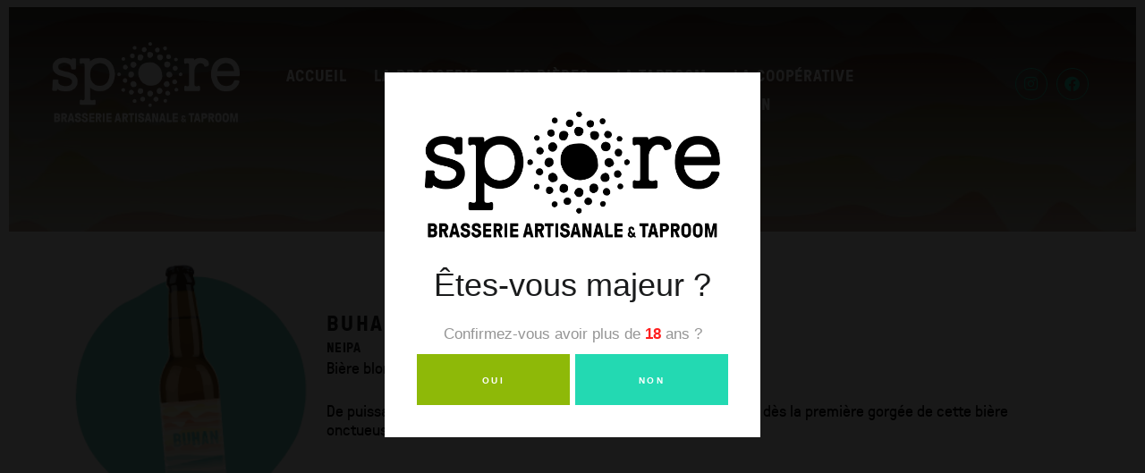

--- FILE ---
content_type: text/html; charset=UTF-8
request_url: https://www.brasserie-spore.com/bires/buhan/
body_size: 18786
content:
<!DOCTYPE html>
<html lang="fr-FR">
<head>
	<meta charset="UTF-8">
	<meta name='robots' content='index, follow, max-image-preview:large, max-snippet:-1, max-video-preview:-1' />
<meta name="viewport" content="width=device-width, initial-scale=1">
	<!-- This site is optimized with the Yoast SEO plugin v23.8 - https://yoast.com/wordpress/plugins/seo/ -->
	<title>Buhan - Spore</title>
	<meta name="description" content="Bière blonde généreusement houblonnée" />
	<link rel="canonical" href="https://www.brasserie-spore.com/bires/buhan/" />
	<meta property="og:locale" content="fr_FR" />
	<meta property="og:type" content="article" />
	<meta property="og:title" content="Buhan - Spore" />
	<meta property="og:description" content="Bière blonde généreusement houblonnée" />
	<meta property="og:url" content="https://www.brasserie-spore.com/bires/buhan/" />
	<meta property="og:site_name" content="Spore" />
	<meta property="article:publisher" content="https://www.facebook.com/brasseriespore" />
	<meta property="article:modified_time" content="2024-10-14T11:59:27+00:00" />
	<meta name="twitter:card" content="summary_large_image" />
	<meta name="twitter:label1" content="Durée de lecture estimée" />
	<meta name="twitter:data1" content="1 minute" />
	<script type="application/ld+json" class="yoast-schema-graph">{"@context":"https://schema.org","@graph":[{"@type":"WebPage","@id":"https://www.brasserie-spore.com/bires/buhan/","url":"https://www.brasserie-spore.com/bires/buhan/","name":"Buhan - Spore","isPartOf":{"@id":"https://www.brasserie-spore.com/#website"},"datePublished":"2023-08-30T09:41:33+00:00","dateModified":"2024-10-14T11:59:27+00:00","description":"Bière blonde généreusement houblonnée","breadcrumb":{"@id":"https://www.brasserie-spore.com/bires/buhan/#breadcrumb"},"inLanguage":"fr-FR","potentialAction":[{"@type":"ReadAction","target":["https://www.brasserie-spore.com/bires/buhan/"]}]},{"@type":"BreadcrumbList","@id":"https://www.brasserie-spore.com/bires/buhan/#breadcrumb","itemListElement":[{"@type":"ListItem","position":1,"name":"Home","item":"https://www.brasserie-spore.com/"},{"@type":"ListItem","position":2,"name":"Bières","item":"https://www.brasserie-spore.com/bires/"},{"@type":"ListItem","position":3,"name":"Buhan"}]},{"@type":"WebSite","@id":"https://www.brasserie-spore.com/#website","url":"https://www.brasserie-spore.com/","name":"Spore","description":"Brasserie coopérative","publisher":{"@id":"https://www.brasserie-spore.com/#organization"},"potentialAction":[{"@type":"SearchAction","target":{"@type":"EntryPoint","urlTemplate":"https://www.brasserie-spore.com/?s={search_term_string}"},"query-input":{"@type":"PropertyValueSpecification","valueRequired":true,"valueName":"search_term_string"}}],"inLanguage":"fr-FR"},{"@type":"Organization","@id":"https://www.brasserie-spore.com/#organization","name":"Spore Brasserie","url":"https://www.brasserie-spore.com/","logo":{"@type":"ImageObject","inLanguage":"fr-FR","@id":"https://www.brasserie-spore.com/#/schema/logo/image/","url":"https://www.brasserie-spore.com/wp-content/uploads/2022/03/logo-coop-n-b.png","contentUrl":"https://www.brasserie-spore.com/wp-content/uploads/2022/03/logo-coop-n-b.png","width":305,"height":115,"caption":"Spore Brasserie"},"image":{"@id":"https://www.brasserie-spore.com/#/schema/logo/image/"},"sameAs":["https://www.facebook.com/brasseriespore","https://www.instagram.com/spore_coop/"]}]}</script>
	<!-- / Yoast SEO plugin. -->


<link rel="alternate" type="application/rss+xml" title="Spore &raquo; Flux" href="https://www.brasserie-spore.com/feed/" />
<link rel="alternate" type="application/rss+xml" title="Spore &raquo; Flux des commentaires" href="https://www.brasserie-spore.com/comments/feed/" />
<link rel="alternate" title="oEmbed (JSON)" type="application/json+oembed" href="https://www.brasserie-spore.com/wp-json/oembed/1.0/embed?url=https%3A%2F%2Fwww.brasserie-spore.com%2Fbires%2Fbuhan%2F" />
<link rel="alternate" title="oEmbed (XML)" type="text/xml+oembed" href="https://www.brasserie-spore.com/wp-json/oembed/1.0/embed?url=https%3A%2F%2Fwww.brasserie-spore.com%2Fbires%2Fbuhan%2F&#038;format=xml" />
<style id='wp-img-auto-sizes-contain-inline-css'>
img:is([sizes=auto i],[sizes^="auto," i]){contain-intrinsic-size:3000px 1500px}
/*# sourceURL=wp-img-auto-sizes-contain-inline-css */
</style>
<style id='wp-emoji-styles-inline-css'>

	img.wp-smiley, img.emoji {
		display: inline !important;
		border: none !important;
		box-shadow: none !important;
		height: 1em !important;
		width: 1em !important;
		margin: 0 0.07em !important;
		vertical-align: -0.1em !important;
		background: none !important;
		padding: 0 !important;
	}
/*# sourceURL=wp-emoji-styles-inline-css */
</style>
<link rel='stylesheet' id='wp-block-library-css' href='https://www.brasserie-spore.com/wp-includes/css/dist/block-library/style.min.css?ver=6.9' media='all' />
<style id='wp-block-paragraph-inline-css'>
.is-small-text{font-size:.875em}.is-regular-text{font-size:1em}.is-large-text{font-size:2.25em}.is-larger-text{font-size:3em}.has-drop-cap:not(:focus):first-letter{float:left;font-size:8.4em;font-style:normal;font-weight:100;line-height:.68;margin:.05em .1em 0 0;text-transform:uppercase}body.rtl .has-drop-cap:not(:focus):first-letter{float:none;margin-left:.1em}p.has-drop-cap.has-background{overflow:hidden}:root :where(p.has-background){padding:1.25em 2.375em}:where(p.has-text-color:not(.has-link-color)) a{color:inherit}p.has-text-align-left[style*="writing-mode:vertical-lr"],p.has-text-align-right[style*="writing-mode:vertical-rl"]{rotate:180deg}
/*# sourceURL=https://www.brasserie-spore.com/wp-includes/blocks/paragraph/style.min.css */
</style>
<style id='global-styles-inline-css'>
:root{--wp--preset--aspect-ratio--square: 1;--wp--preset--aspect-ratio--4-3: 4/3;--wp--preset--aspect-ratio--3-4: 3/4;--wp--preset--aspect-ratio--3-2: 3/2;--wp--preset--aspect-ratio--2-3: 2/3;--wp--preset--aspect-ratio--16-9: 16/9;--wp--preset--aspect-ratio--9-16: 9/16;--wp--preset--color--black: #000000;--wp--preset--color--cyan-bluish-gray: #abb8c3;--wp--preset--color--white: #ffffff;--wp--preset--color--pale-pink: #f78da7;--wp--preset--color--vivid-red: #cf2e2e;--wp--preset--color--luminous-vivid-orange: #ff6900;--wp--preset--color--luminous-vivid-amber: #fcb900;--wp--preset--color--light-green-cyan: #7bdcb5;--wp--preset--color--vivid-green-cyan: #00d084;--wp--preset--color--pale-cyan-blue: #8ed1fc;--wp--preset--color--vivid-cyan-blue: #0693e3;--wp--preset--color--vivid-purple: #9b51e0;--wp--preset--color--contrast: var(--contrast);--wp--preset--color--contrast-2: var(--contrast-2);--wp--preset--color--contrast-3: var(--contrast-3);--wp--preset--color--base: var(--base);--wp--preset--color--base-2: var(--base-2);--wp--preset--color--base-3: var(--base-3);--wp--preset--color--accent: var(--accent);--wp--preset--gradient--vivid-cyan-blue-to-vivid-purple: linear-gradient(135deg,rgb(6,147,227) 0%,rgb(155,81,224) 100%);--wp--preset--gradient--light-green-cyan-to-vivid-green-cyan: linear-gradient(135deg,rgb(122,220,180) 0%,rgb(0,208,130) 100%);--wp--preset--gradient--luminous-vivid-amber-to-luminous-vivid-orange: linear-gradient(135deg,rgb(252,185,0) 0%,rgb(255,105,0) 100%);--wp--preset--gradient--luminous-vivid-orange-to-vivid-red: linear-gradient(135deg,rgb(255,105,0) 0%,rgb(207,46,46) 100%);--wp--preset--gradient--very-light-gray-to-cyan-bluish-gray: linear-gradient(135deg,rgb(238,238,238) 0%,rgb(169,184,195) 100%);--wp--preset--gradient--cool-to-warm-spectrum: linear-gradient(135deg,rgb(74,234,220) 0%,rgb(151,120,209) 20%,rgb(207,42,186) 40%,rgb(238,44,130) 60%,rgb(251,105,98) 80%,rgb(254,248,76) 100%);--wp--preset--gradient--blush-light-purple: linear-gradient(135deg,rgb(255,206,236) 0%,rgb(152,150,240) 100%);--wp--preset--gradient--blush-bordeaux: linear-gradient(135deg,rgb(254,205,165) 0%,rgb(254,45,45) 50%,rgb(107,0,62) 100%);--wp--preset--gradient--luminous-dusk: linear-gradient(135deg,rgb(255,203,112) 0%,rgb(199,81,192) 50%,rgb(65,88,208) 100%);--wp--preset--gradient--pale-ocean: linear-gradient(135deg,rgb(255,245,203) 0%,rgb(182,227,212) 50%,rgb(51,167,181) 100%);--wp--preset--gradient--electric-grass: linear-gradient(135deg,rgb(202,248,128) 0%,rgb(113,206,126) 100%);--wp--preset--gradient--midnight: linear-gradient(135deg,rgb(2,3,129) 0%,rgb(40,116,252) 100%);--wp--preset--font-size--small: 13px;--wp--preset--font-size--medium: 20px;--wp--preset--font-size--large: 36px;--wp--preset--font-size--x-large: 42px;--wp--preset--spacing--20: 0.44rem;--wp--preset--spacing--30: 0.67rem;--wp--preset--spacing--40: 1rem;--wp--preset--spacing--50: 1.5rem;--wp--preset--spacing--60: 2.25rem;--wp--preset--spacing--70: 3.38rem;--wp--preset--spacing--80: 5.06rem;--wp--preset--shadow--natural: 6px 6px 9px rgba(0, 0, 0, 0.2);--wp--preset--shadow--deep: 12px 12px 50px rgba(0, 0, 0, 0.4);--wp--preset--shadow--sharp: 6px 6px 0px rgba(0, 0, 0, 0.2);--wp--preset--shadow--outlined: 6px 6px 0px -3px rgb(255, 255, 255), 6px 6px rgb(0, 0, 0);--wp--preset--shadow--crisp: 6px 6px 0px rgb(0, 0, 0);}:where(.is-layout-flex){gap: 0.5em;}:where(.is-layout-grid){gap: 0.5em;}body .is-layout-flex{display: flex;}.is-layout-flex{flex-wrap: wrap;align-items: center;}.is-layout-flex > :is(*, div){margin: 0;}body .is-layout-grid{display: grid;}.is-layout-grid > :is(*, div){margin: 0;}:where(.wp-block-columns.is-layout-flex){gap: 2em;}:where(.wp-block-columns.is-layout-grid){gap: 2em;}:where(.wp-block-post-template.is-layout-flex){gap: 1.25em;}:where(.wp-block-post-template.is-layout-grid){gap: 1.25em;}.has-black-color{color: var(--wp--preset--color--black) !important;}.has-cyan-bluish-gray-color{color: var(--wp--preset--color--cyan-bluish-gray) !important;}.has-white-color{color: var(--wp--preset--color--white) !important;}.has-pale-pink-color{color: var(--wp--preset--color--pale-pink) !important;}.has-vivid-red-color{color: var(--wp--preset--color--vivid-red) !important;}.has-luminous-vivid-orange-color{color: var(--wp--preset--color--luminous-vivid-orange) !important;}.has-luminous-vivid-amber-color{color: var(--wp--preset--color--luminous-vivid-amber) !important;}.has-light-green-cyan-color{color: var(--wp--preset--color--light-green-cyan) !important;}.has-vivid-green-cyan-color{color: var(--wp--preset--color--vivid-green-cyan) !important;}.has-pale-cyan-blue-color{color: var(--wp--preset--color--pale-cyan-blue) !important;}.has-vivid-cyan-blue-color{color: var(--wp--preset--color--vivid-cyan-blue) !important;}.has-vivid-purple-color{color: var(--wp--preset--color--vivid-purple) !important;}.has-black-background-color{background-color: var(--wp--preset--color--black) !important;}.has-cyan-bluish-gray-background-color{background-color: var(--wp--preset--color--cyan-bluish-gray) !important;}.has-white-background-color{background-color: var(--wp--preset--color--white) !important;}.has-pale-pink-background-color{background-color: var(--wp--preset--color--pale-pink) !important;}.has-vivid-red-background-color{background-color: var(--wp--preset--color--vivid-red) !important;}.has-luminous-vivid-orange-background-color{background-color: var(--wp--preset--color--luminous-vivid-orange) !important;}.has-luminous-vivid-amber-background-color{background-color: var(--wp--preset--color--luminous-vivid-amber) !important;}.has-light-green-cyan-background-color{background-color: var(--wp--preset--color--light-green-cyan) !important;}.has-vivid-green-cyan-background-color{background-color: var(--wp--preset--color--vivid-green-cyan) !important;}.has-pale-cyan-blue-background-color{background-color: var(--wp--preset--color--pale-cyan-blue) !important;}.has-vivid-cyan-blue-background-color{background-color: var(--wp--preset--color--vivid-cyan-blue) !important;}.has-vivid-purple-background-color{background-color: var(--wp--preset--color--vivid-purple) !important;}.has-black-border-color{border-color: var(--wp--preset--color--black) !important;}.has-cyan-bluish-gray-border-color{border-color: var(--wp--preset--color--cyan-bluish-gray) !important;}.has-white-border-color{border-color: var(--wp--preset--color--white) !important;}.has-pale-pink-border-color{border-color: var(--wp--preset--color--pale-pink) !important;}.has-vivid-red-border-color{border-color: var(--wp--preset--color--vivid-red) !important;}.has-luminous-vivid-orange-border-color{border-color: var(--wp--preset--color--luminous-vivid-orange) !important;}.has-luminous-vivid-amber-border-color{border-color: var(--wp--preset--color--luminous-vivid-amber) !important;}.has-light-green-cyan-border-color{border-color: var(--wp--preset--color--light-green-cyan) !important;}.has-vivid-green-cyan-border-color{border-color: var(--wp--preset--color--vivid-green-cyan) !important;}.has-pale-cyan-blue-border-color{border-color: var(--wp--preset--color--pale-cyan-blue) !important;}.has-vivid-cyan-blue-border-color{border-color: var(--wp--preset--color--vivid-cyan-blue) !important;}.has-vivid-purple-border-color{border-color: var(--wp--preset--color--vivid-purple) !important;}.has-vivid-cyan-blue-to-vivid-purple-gradient-background{background: var(--wp--preset--gradient--vivid-cyan-blue-to-vivid-purple) !important;}.has-light-green-cyan-to-vivid-green-cyan-gradient-background{background: var(--wp--preset--gradient--light-green-cyan-to-vivid-green-cyan) !important;}.has-luminous-vivid-amber-to-luminous-vivid-orange-gradient-background{background: var(--wp--preset--gradient--luminous-vivid-amber-to-luminous-vivid-orange) !important;}.has-luminous-vivid-orange-to-vivid-red-gradient-background{background: var(--wp--preset--gradient--luminous-vivid-orange-to-vivid-red) !important;}.has-very-light-gray-to-cyan-bluish-gray-gradient-background{background: var(--wp--preset--gradient--very-light-gray-to-cyan-bluish-gray) !important;}.has-cool-to-warm-spectrum-gradient-background{background: var(--wp--preset--gradient--cool-to-warm-spectrum) !important;}.has-blush-light-purple-gradient-background{background: var(--wp--preset--gradient--blush-light-purple) !important;}.has-blush-bordeaux-gradient-background{background: var(--wp--preset--gradient--blush-bordeaux) !important;}.has-luminous-dusk-gradient-background{background: var(--wp--preset--gradient--luminous-dusk) !important;}.has-pale-ocean-gradient-background{background: var(--wp--preset--gradient--pale-ocean) !important;}.has-electric-grass-gradient-background{background: var(--wp--preset--gradient--electric-grass) !important;}.has-midnight-gradient-background{background: var(--wp--preset--gradient--midnight) !important;}.has-small-font-size{font-size: var(--wp--preset--font-size--small) !important;}.has-medium-font-size{font-size: var(--wp--preset--font-size--medium) !important;}.has-large-font-size{font-size: var(--wp--preset--font-size--large) !important;}.has-x-large-font-size{font-size: var(--wp--preset--font-size--x-large) !important;}
/*# sourceURL=global-styles-inline-css */
</style>

<style id='classic-theme-styles-inline-css'>
/*! This file is auto-generated */
.wp-block-button__link{color:#fff;background-color:#32373c;border-radius:9999px;box-shadow:none;text-decoration:none;padding:calc(.667em + 2px) calc(1.333em + 2px);font-size:1.125em}.wp-block-file__button{background:#32373c;color:#fff;text-decoration:none}
/*# sourceURL=/wp-includes/css/classic-themes.min.css */
</style>
<link rel='stylesheet' id='jet-engine-frontend-css' href='https://www.brasserie-spore.com/wp-content/plugins/jet-engine/assets/css/frontend.css?ver=3.1.1' media='all' />
<link rel='stylesheet' id='dispensary-age-verification-css' href='https://www.brasserie-spore.com/wp-content/plugins/dispensary-age-verification/public/css/dispensary-age-verification-public.min.css?ver=2.9.5' media='all' />
<link rel='stylesheet' id='generate-style-css' href='https://www.brasserie-spore.com/wp-content/themes/generatepress/assets/css/main.min.css?ver=3.4.0' media='all' />
<style id='generate-style-inline-css'>
body{background-color:#ffffff;color:var(--contrast);}a{color:var(--accent);}a{text-decoration:underline;}.entry-title a, .site-branding a, a.button, .wp-block-button__link, .main-navigation a{text-decoration:none;}a:hover, a:focus, a:active{color:var(--contrast);}.wp-block-group__inner-container{max-width:1200px;margin-left:auto;margin-right:auto;}.generate-back-to-top{font-size:20px;border-radius:3px;position:fixed;bottom:30px;right:30px;line-height:40px;width:40px;text-align:center;z-index:10;transition:opacity 300ms ease-in-out;opacity:0.1;transform:translateY(1000px);}.generate-back-to-top__show{opacity:1;transform:translateY(0);}:root{--contrast:#222222;--contrast-2:#575760;--contrast-3:#b2b2be;--base:#f0f0f0;--base-2:#f7f8f9;--base-3:#ffffff;--accent:#1e73be;}:root .has-contrast-color{color:var(--contrast);}:root .has-contrast-background-color{background-color:var(--contrast);}:root .has-contrast-2-color{color:var(--contrast-2);}:root .has-contrast-2-background-color{background-color:var(--contrast-2);}:root .has-contrast-3-color{color:var(--contrast-3);}:root .has-contrast-3-background-color{background-color:var(--contrast-3);}:root .has-base-color{color:var(--base);}:root .has-base-background-color{background-color:var(--base);}:root .has-base-2-color{color:var(--base-2);}:root .has-base-2-background-color{background-color:var(--base-2);}:root .has-base-3-color{color:var(--base-3);}:root .has-base-3-background-color{background-color:var(--base-3);}:root .has-accent-color{color:var(--accent);}:root .has-accent-background-color{background-color:var(--accent);}.top-bar{background-color:#636363;color:#ffffff;}.top-bar a{color:#ffffff;}.top-bar a:hover{color:#303030;}.site-header{background-color:var(--base-3);}.main-title a,.main-title a:hover{color:var(--contrast);}.site-description{color:var(--contrast-2);}.mobile-menu-control-wrapper .menu-toggle,.mobile-menu-control-wrapper .menu-toggle:hover,.mobile-menu-control-wrapper .menu-toggle:focus,.has-inline-mobile-toggle #site-navigation.toggled{background-color:rgba(0, 0, 0, 0.02);}.main-navigation,.main-navigation ul ul{background-color:var(--base-3);}.main-navigation .main-nav ul li a, .main-navigation .menu-toggle, .main-navigation .menu-bar-items{color:var(--contrast);}.main-navigation .main-nav ul li:not([class*="current-menu-"]):hover > a, .main-navigation .main-nav ul li:not([class*="current-menu-"]):focus > a, .main-navigation .main-nav ul li.sfHover:not([class*="current-menu-"]) > a, .main-navigation .menu-bar-item:hover > a, .main-navigation .menu-bar-item.sfHover > a{color:var(--accent);}button.menu-toggle:hover,button.menu-toggle:focus{color:var(--contrast);}.main-navigation .main-nav ul li[class*="current-menu-"] > a{color:var(--accent);}.navigation-search input[type="search"],.navigation-search input[type="search"]:active, .navigation-search input[type="search"]:focus, .main-navigation .main-nav ul li.search-item.active > a, .main-navigation .menu-bar-items .search-item.active > a{color:var(--accent);}.main-navigation ul ul{background-color:var(--base);}.separate-containers .inside-article, .separate-containers .comments-area, .separate-containers .page-header, .one-container .container, .separate-containers .paging-navigation, .inside-page-header{background-color:var(--base-3);}.entry-title a{color:var(--contrast);}.entry-title a:hover{color:var(--contrast-2);}.entry-meta{color:var(--contrast-2);}.sidebar .widget{background-color:var(--base-3);}.footer-widgets{background-color:var(--base-3);}.site-info{background-color:var(--base-3);}input[type="text"],input[type="email"],input[type="url"],input[type="password"],input[type="search"],input[type="tel"],input[type="number"],textarea,select{color:var(--contrast);background-color:var(--base-2);border-color:var(--base);}input[type="text"]:focus,input[type="email"]:focus,input[type="url"]:focus,input[type="password"]:focus,input[type="search"]:focus,input[type="tel"]:focus,input[type="number"]:focus,textarea:focus,select:focus{color:var(--contrast);background-color:var(--base-2);border-color:var(--contrast-3);}button,html input[type="button"],input[type="reset"],input[type="submit"],a.button,a.wp-block-button__link:not(.has-background){color:#ffffff;background-color:#55555e;}button:hover,html input[type="button"]:hover,input[type="reset"]:hover,input[type="submit"]:hover,a.button:hover,button:focus,html input[type="button"]:focus,input[type="reset"]:focus,input[type="submit"]:focus,a.button:focus,a.wp-block-button__link:not(.has-background):active,a.wp-block-button__link:not(.has-background):focus,a.wp-block-button__link:not(.has-background):hover{color:#ffffff;background-color:#3f4047;}a.generate-back-to-top{background-color:rgba( 0,0,0,0.4 );color:#ffffff;}a.generate-back-to-top:hover,a.generate-back-to-top:focus{background-color:rgba( 0,0,0,0.6 );color:#ffffff;}:root{--gp-search-modal-bg-color:var(--base-3);--gp-search-modal-text-color:var(--contrast);--gp-search-modal-overlay-bg-color:rgba(0,0,0,0.2);}@media (max-width:768px){.main-navigation .menu-bar-item:hover > a, .main-navigation .menu-bar-item.sfHover > a{background:none;color:var(--contrast);}}.nav-below-header .main-navigation .inside-navigation.grid-container, .nav-above-header .main-navigation .inside-navigation.grid-container{padding:0px 20px 0px 20px;}.site-main .wp-block-group__inner-container{padding:40px;}.separate-containers .paging-navigation{padding-top:20px;padding-bottom:20px;}.entry-content .alignwide, body:not(.no-sidebar) .entry-content .alignfull{margin-left:-40px;width:calc(100% + 80px);max-width:calc(100% + 80px);}.rtl .menu-item-has-children .dropdown-menu-toggle{padding-left:20px;}.rtl .main-navigation .main-nav ul li.menu-item-has-children > a{padding-right:20px;}@media (max-width:768px){.separate-containers .inside-article, .separate-containers .comments-area, .separate-containers .page-header, .separate-containers .paging-navigation, .one-container .site-content, .inside-page-header{padding:30px;}.site-main .wp-block-group__inner-container{padding:30px;}.inside-top-bar{padding-right:30px;padding-left:30px;}.inside-header{padding-right:30px;padding-left:30px;}.widget-area .widget{padding-top:30px;padding-right:30px;padding-bottom:30px;padding-left:30px;}.footer-widgets-container{padding-top:30px;padding-right:30px;padding-bottom:30px;padding-left:30px;}.inside-site-info{padding-right:30px;padding-left:30px;}.entry-content .alignwide, body:not(.no-sidebar) .entry-content .alignfull{margin-left:-30px;width:calc(100% + 60px);max-width:calc(100% + 60px);}.one-container .site-main .paging-navigation{margin-bottom:20px;}}/* End cached CSS */.is-right-sidebar{width:30%;}.is-left-sidebar{width:30%;}.site-content .content-area{width:100%;}@media (max-width:768px){.main-navigation .menu-toggle,.sidebar-nav-mobile:not(#sticky-placeholder){display:block;}.main-navigation ul,.gen-sidebar-nav,.main-navigation:not(.slideout-navigation):not(.toggled) .main-nav > ul,.has-inline-mobile-toggle #site-navigation .inside-navigation > *:not(.navigation-search):not(.main-nav){display:none;}.nav-align-right .inside-navigation,.nav-align-center .inside-navigation{justify-content:space-between;}.has-inline-mobile-toggle .mobile-menu-control-wrapper{display:flex;flex-wrap:wrap;}.has-inline-mobile-toggle .inside-header{flex-direction:row;text-align:left;flex-wrap:wrap;}.has-inline-mobile-toggle .header-widget,.has-inline-mobile-toggle #site-navigation{flex-basis:100%;}.nav-float-left .has-inline-mobile-toggle #site-navigation{order:10;}}
.elementor-template-full-width .site-content{display:block;}
/*# sourceURL=generate-style-inline-css */
</style>
<link rel='stylesheet' id='elementor-icons-css' href='https://www.brasserie-spore.com/wp-content/plugins/elementor/assets/lib/eicons/css/elementor-icons.min.css?ver=5.31.0' media='all' />
<link rel='stylesheet' id='elementor-frontend-css' href='https://www.brasserie-spore.com/wp-content/uploads/elementor/css/custom-frontend.min.css?ver=1768820117' media='all' />
<style id='elementor-frontend-inline-css'>
.elementor-800 .elementor-element.elementor-element-2981319:not(.elementor-motion-effects-element-type-background), .elementor-800 .elementor-element.elementor-element-2981319 > .elementor-motion-effects-container > .elementor-motion-effects-layer{background-image:url("https://www.brasserie-spore.com/wp-content/uploads/2022/06/buhan.pg_.jpg");}
/*# sourceURL=elementor-frontend-inline-css */
</style>
<link rel='stylesheet' id='swiper-css' href='https://www.brasserie-spore.com/wp-content/plugins/elementor/assets/lib/swiper/v8/css/swiper.min.css?ver=8.4.5' media='all' />
<link rel='stylesheet' id='e-swiper-css' href='https://www.brasserie-spore.com/wp-content/plugins/elementor/assets/css/conditionals/e-swiper.min.css?ver=3.25.5' media='all' />
<link rel='stylesheet' id='elementor-post-166-css' href='https://www.brasserie-spore.com/wp-content/uploads/elementor/css/post-166.css?ver=1768820117' media='all' />
<link rel='stylesheet' id='elementor-pro-css' href='https://www.brasserie-spore.com/wp-content/uploads/elementor/css/custom-pro-frontend.min.css?ver=1768820117' media='all' />
<link rel='stylesheet' id='font-awesome-5-all-css' href='https://www.brasserie-spore.com/wp-content/plugins/elementor/assets/lib/font-awesome/css/all.min.css?ver=3.25.5' media='all' />
<link rel='stylesheet' id='font-awesome-4-shim-css' href='https://www.brasserie-spore.com/wp-content/plugins/elementor/assets/lib/font-awesome/css/v4-shims.min.css?ver=3.25.5' media='all' />
<link rel='stylesheet' id='elementor-post-34-css' href='https://www.brasserie-spore.com/wp-content/uploads/elementor/css/post-34.css?ver=1768820117' media='all' />
<link rel='stylesheet' id='elementor-post-201-css' href='https://www.brasserie-spore.com/wp-content/uploads/elementor/css/post-201.css?ver=1768820117' media='all' />
<link rel='stylesheet' id='elementor-post-800-css' href='https://www.brasserie-spore.com/wp-content/uploads/elementor/css/post-800.css?ver=1768820118' media='all' />
<link rel='stylesheet' id='google-fonts-1-css' href='https://fonts.googleapis.com/css?family=Roboto+Slab%3A100%2C100italic%2C200%2C200italic%2C300%2C300italic%2C400%2C400italic%2C500%2C500italic%2C600%2C600italic%2C700%2C700italic%2C800%2C800italic%2C900%2C900italic&#038;display=auto&#038;ver=6.9' media='all' />
<link rel='stylesheet' id='elementor-icons-shared-0-css' href='https://www.brasserie-spore.com/wp-content/plugins/elementor/assets/lib/font-awesome/css/fontawesome.min.css?ver=5.15.3' media='all' />
<link rel='stylesheet' id='elementor-icons-fa-solid-css' href='https://www.brasserie-spore.com/wp-content/plugins/elementor/assets/lib/font-awesome/css/solid.min.css?ver=5.15.3' media='all' />
<link rel='stylesheet' id='elementor-icons-fa-brands-css' href='https://www.brasserie-spore.com/wp-content/plugins/elementor/assets/lib/font-awesome/css/brands.min.css?ver=5.15.3' media='all' />
<link rel='stylesheet' id='elementor-icons-fa-regular-css' href='https://www.brasserie-spore.com/wp-content/plugins/elementor/assets/lib/font-awesome/css/regular.min.css?ver=5.15.3' media='all' />
<link rel="preconnect" href="https://fonts.gstatic.com/" crossorigin><script src="https://www.brasserie-spore.com/wp-includes/js/jquery/jquery.min.js?ver=3.7.1" id="jquery-core-js"></script>
<script src="https://www.brasserie-spore.com/wp-includes/js/jquery/jquery-migrate.min.js?ver=3.4.1" id="jquery-migrate-js"></script>
<script src="https://www.brasserie-spore.com/wp-content/plugins/dispensary-age-verification/public/js/js.cookie.js?ver=2.9.5" id="age-verification-cookie-js"></script>
<script id="dispensary-age-verification-js-extra">
var object_name = {"bgImage":"","minAge":"18","imgLogo":"https://www.brasserie-spore.com/wp-content/uploads/2022/03/SPORE_BATAP_TR.png","logoWidth":"1300","logoHeight":"600","title":"\u00cates-vous majeur ?","copy":"Confirmez-vous avoir plus de [age] ans ?","btnYes":"OUI","btnNo":"NON","successTitle":"Success!","successText":"You are now being redirected back to the site ...","successMessage":"","failTitle":"Sorry!","failText":"You are not old enough to view the site ...","messageTime":"","redirectOnFail":"","beforeContent":"","afterContent":""};
//# sourceURL=dispensary-age-verification-js-extra
</script>
<script src="https://www.brasserie-spore.com/wp-content/plugins/dispensary-age-verification/public/js/dispensary-age-verification-public.js?ver=2.9.5" id="dispensary-age-verification-js"></script>
<script src="https://www.brasserie-spore.com/wp-content/plugins/elementor/assets/lib/font-awesome/js/v4-shims.min.js?ver=3.25.5" id="font-awesome-4-shim-js"></script>
<link rel="https://api.w.org/" href="https://www.brasserie-spore.com/wp-json/" /><link rel="alternate" title="JSON" type="application/json" href="https://www.brasserie-spore.com/wp-json/wp/v2/bieres/1941" /><link rel="EditURI" type="application/rsd+xml" title="RSD" href="https://www.brasserie-spore.com/xmlrpc.php?rsd" />
<meta name="generator" content="WordPress 6.9" />
<link rel='shortlink' href='https://www.brasserie-spore.com/?p=1941' />
<meta name="cdp-version" content="1.4.9" />        <style type="text/css">
        .avwp-av-overlay {
            background-image: url();
            background-repeat: no-repeat;
            background-position: center;
            background-size: cover;
            background-attachment: fixed;
            box-sizing: border-box;
        }
        .avwp-av {
            box-shadow: none;
        }
        </style>
    		<style>*:not(.elementor-editor-active) .plus-conditions--hidden {display: none;}</style> 
		<meta name="generator" content="Elementor 3.25.5; features: additional_custom_breakpoints, e_optimized_control_loading; settings: css_print_method-external, google_font-enabled, font_display-auto">
			<style>
				.e-con.e-parent:nth-of-type(n+4):not(.e-lazyloaded):not(.e-no-lazyload),
				.e-con.e-parent:nth-of-type(n+4):not(.e-lazyloaded):not(.e-no-lazyload) * {
					background-image: none !important;
				}
				@media screen and (max-height: 1024px) {
					.e-con.e-parent:nth-of-type(n+3):not(.e-lazyloaded):not(.e-no-lazyload),
					.e-con.e-parent:nth-of-type(n+3):not(.e-lazyloaded):not(.e-no-lazyload) * {
						background-image: none !important;
					}
				}
				@media screen and (max-height: 640px) {
					.e-con.e-parent:nth-of-type(n+2):not(.e-lazyloaded):not(.e-no-lazyload),
					.e-con.e-parent:nth-of-type(n+2):not(.e-lazyloaded):not(.e-no-lazyload) * {
						background-image: none !important;
					}
				}
			</style>
			<link rel="icon" href="https://www.brasserie-spore.com/wp-content/uploads/2022/03/iso-b.png" sizes="32x32" />
<link rel="icon" href="https://www.brasserie-spore.com/wp-content/uploads/2022/03/iso-b.png" sizes="192x192" />
<link rel="apple-touch-icon" href="https://www.brasserie-spore.com/wp-content/uploads/2022/03/iso-b.png" />
<meta name="msapplication-TileImage" content="https://www.brasserie-spore.com/wp-content/uploads/2022/03/iso-b.png" />
<link rel='stylesheet' id='widget-image-css' href='https://www.brasserie-spore.com/wp-content/plugins/elementor/assets/css/widget-image.min.css?ver=3.25.5' media='all' />
<link rel='stylesheet' id='widget-social-icons-css' href='https://www.brasserie-spore.com/wp-content/plugins/elementor/assets/css/widget-social-icons.min.css?ver=3.25.5' media='all' />
<link rel='stylesheet' id='e-apple-webkit-css' href='https://www.brasserie-spore.com/wp-content/uploads/elementor/css/custom-apple-webkit.min.css?ver=1768820116' media='all' />
<link rel='stylesheet' id='widget-heading-css' href='https://www.brasserie-spore.com/wp-content/plugins/elementor/assets/css/widget-heading.min.css?ver=3.25.5' media='all' />
<link rel='stylesheet' id='widget-text-editor-css' href='https://www.brasserie-spore.com/wp-content/plugins/elementor/assets/css/widget-text-editor.min.css?ver=3.25.5' media='all' />
<link rel='stylesheet' id='widget-divider-css' href='https://www.brasserie-spore.com/wp-content/plugins/elementor/assets/css/widget-divider.min.css?ver=3.25.5' media='all' />
<link rel='stylesheet' id='elementor-post-864-css' href='https://www.brasserie-spore.com/wp-content/uploads/elementor/css/post-864.css?ver=1768820118' media='all' />
<link rel='stylesheet' id='widget-icon-list-css' href='https://www.brasserie-spore.com/wp-content/uploads/elementor/css/custom-widget-icon-list.min.css?ver=1768820117' media='all' />
</head>

<body class="wp-singular bieres-template-default single single-bieres postid-1941 wp-custom-logo wp-embed-responsive wp-theme-generatepress theplus-preloader no-sidebar nav-float-right separate-containers header-aligned-left dropdown-hover elementor-default elementor-template-full-width elementor-kit-166 elementor-page-800 full-width-content" itemtype="https://schema.org/Blog" itemscope>
	<a class="screen-reader-text skip-link" href="#content" title="Aller au contenu">Aller au contenu</a>		<div data-elementor-type="header" data-elementor-id="34" class="elementor elementor-34 elementor-location-header">
					<div class="elementor-section-wrap">
								<section class="elementor-section elementor-top-section elementor-element elementor-element-8e30f33 elementor-section-full_width elementor-section-height-default elementor-section-height-default" data-id="8e30f33" data-element_type="section" data-settings="{&quot;background_background&quot;:&quot;classic&quot;}">
							<div class="elementor-background-overlay"></div>
							<div class="elementor-container elementor-column-gap-no">
					<div class="elementor-column elementor-col-25 elementor-top-column elementor-element elementor-element-7c233c02" data-id="7c233c02" data-element_type="column">
			<div class="elementor-widget-wrap elementor-element-populated">
						<div class="elementor-element elementor-element-8fded6f elementor-widget__width-initial elementor-widget elementor-widget-image" data-id="8fded6f" data-element_type="widget" data-widget_type="image.default">
				<div class="elementor-widget-container">
														<a href="https://www.brasserie-spore.com">
							<img fetchpriority="high" width="617" height="264" src="https://www.brasserie-spore.com/wp-content/uploads/2022/03/SPORE_LOGO-blanc.png" class="attachment-large size-large wp-image-2254" alt="" srcset="https://www.brasserie-spore.com/wp-content/uploads/2022/03/SPORE_LOGO-blanc.png 617w, https://www.brasserie-spore.com/wp-content/uploads/2022/03/SPORE_LOGO-blanc-300x128.png 300w" sizes="(max-width: 617px) 100vw, 617px" />								</a>
													</div>
				</div>
					</div>
		</div>
				<div class="elementor-column elementor-col-25 elementor-top-column elementor-element elementor-element-257d16a6" data-id="257d16a6" data-element_type="column">
			<div class="elementor-widget-wrap elementor-element-populated">
						<div class="elementor-element elementor-element-78da7ae0 elementor-nav-menu__align-center elementor-nav-menu--stretch elementor-widget__width-initial elementor-nav-menu__text-align-center elementor-nav-menu--dropdown-tablet elementor-nav-menu--toggle elementor-nav-menu--burger elementor-widget elementor-widget-nav-menu" data-id="78da7ae0" data-element_type="widget" data-settings="{&quot;full_width&quot;:&quot;stretch&quot;,&quot;layout&quot;:&quot;horizontal&quot;,&quot;submenu_icon&quot;:{&quot;value&quot;:&quot;&lt;i class=\&quot;fas fa-caret-down\&quot;&gt;&lt;\/i&gt;&quot;,&quot;library&quot;:&quot;fa-solid&quot;},&quot;toggle&quot;:&quot;burger&quot;}" data-widget_type="nav-menu.default">
				<div class="elementor-widget-container">
						<nav class="elementor-nav-menu--main elementor-nav-menu__container elementor-nav-menu--layout-horizontal e--pointer-none">
				<ul id="menu-1-78da7ae0" class="elementor-nav-menu"><li class="menu-item menu-item-type-post_type menu-item-object-page menu-item-home menu-item-1712"><a href="https://www.brasserie-spore.com/" class="elementor-item">Accueil</a></li>
<li class="menu-item menu-item-type-post_type menu-item-object-page menu-item-50"><a href="https://www.brasserie-spore.com/la-brasserie/" class="elementor-item">La brasserie</a></li>
<li class="menu-item menu-item-type-post_type menu-item-object-page menu-item-52"><a href="https://www.brasserie-spore.com/les-bieres/" class="elementor-item">Les bières</a></li>
<li class="menu-item menu-item-type-post_type menu-item-object-page menu-item-53"><a href="https://www.brasserie-spore.com/taproom/" class="elementor-item">La Taproom</a></li>
<li class="menu-item menu-item-type-post_type menu-item-object-page menu-item-51"><a href="https://www.brasserie-spore.com/la-cooperative/" class="elementor-item">La coopérative</a></li>
<li class="menu-item menu-item-type-post_type menu-item-object-page menu-item-49"><a href="https://www.brasserie-spore.com/contact/" class="elementor-item">Contact</a></li>
<li class="menu-item menu-item-type-post_type menu-item-object-page menu-item-2553"><a href="https://www.brasserie-spore.com/location-de-tireuse/" class="elementor-item">Location de tireuse</a></li>
<li class="menu-item menu-item-type-post_type menu-item-object-page menu-item-3075"><a href="https://www.brasserie-spore.com/privatisation/" class="elementor-item">Privatisation</a></li>
</ul>			</nav>
					<div class="elementor-menu-toggle" role="button" tabindex="0" aria-label="Menu Toggle" aria-expanded="false">
			<i aria-hidden="true" role="presentation" class="elementor-menu-toggle__icon--open eicon-menu-bar"></i><i aria-hidden="true" role="presentation" class="elementor-menu-toggle__icon--close eicon-close"></i>			<span class="elementor-screen-only">Menu</span>
		</div>
					<nav class="elementor-nav-menu--dropdown elementor-nav-menu__container" aria-hidden="true">
				<ul id="menu-2-78da7ae0" class="elementor-nav-menu"><li class="menu-item menu-item-type-post_type menu-item-object-page menu-item-home menu-item-1712"><a href="https://www.brasserie-spore.com/" class="elementor-item" tabindex="-1">Accueil</a></li>
<li class="menu-item menu-item-type-post_type menu-item-object-page menu-item-50"><a href="https://www.brasserie-spore.com/la-brasserie/" class="elementor-item" tabindex="-1">La brasserie</a></li>
<li class="menu-item menu-item-type-post_type menu-item-object-page menu-item-52"><a href="https://www.brasserie-spore.com/les-bieres/" class="elementor-item" tabindex="-1">Les bières</a></li>
<li class="menu-item menu-item-type-post_type menu-item-object-page menu-item-53"><a href="https://www.brasserie-spore.com/taproom/" class="elementor-item" tabindex="-1">La Taproom</a></li>
<li class="menu-item menu-item-type-post_type menu-item-object-page menu-item-51"><a href="https://www.brasserie-spore.com/la-cooperative/" class="elementor-item" tabindex="-1">La coopérative</a></li>
<li class="menu-item menu-item-type-post_type menu-item-object-page menu-item-49"><a href="https://www.brasserie-spore.com/contact/" class="elementor-item" tabindex="-1">Contact</a></li>
<li class="menu-item menu-item-type-post_type menu-item-object-page menu-item-2553"><a href="https://www.brasserie-spore.com/location-de-tireuse/" class="elementor-item" tabindex="-1">Location de tireuse</a></li>
<li class="menu-item menu-item-type-post_type menu-item-object-page menu-item-3075"><a href="https://www.brasserie-spore.com/privatisation/" class="elementor-item" tabindex="-1">Privatisation</a></li>
</ul>			</nav>
				</div>
				</div>
					</div>
		</div>
				<div class="elementor-column elementor-col-50 elementor-top-column elementor-element elementor-element-7e882968 elementor-hidden-mobile" data-id="7e882968" data-element_type="column">
			<div class="elementor-widget-wrap elementor-element-populated">
						<div class="elementor-element elementor-element-6aee216b elementor-shape-circle e-grid-align-right e-grid-align-mobile-center elementor-grid-0 elementor-widget elementor-widget-social-icons" data-id="6aee216b" data-element_type="widget" data-widget_type="social-icons.default">
				<div class="elementor-widget-container">
					<div class="elementor-social-icons-wrapper elementor-grid">
							<span class="elementor-grid-item">
					<a class="elementor-icon elementor-social-icon elementor-social-icon-instagram elementor-repeater-item-affd429" href="https://www.instagram.com/spore_coop/" target="_blank">
						<span class="elementor-screen-only">Instagram</span>
						<i class="fab fa-instagram"></i>					</a>
				</span>
							<span class="elementor-grid-item">
					<a class="elementor-icon elementor-social-icon elementor-social-icon-facebook elementor-repeater-item-1d7f4de" href="https://www.facebook.com/brasseriespore" target="_blank">
						<span class="elementor-screen-only">Facebook</span>
						<i class="fab fa-facebook"></i>					</a>
				</span>
					</div>
				</div>
				</div>
					</div>
		</div>
					</div>
		</section>
							</div>
				</div>
		
	<div class="site grid-container container hfeed" id="page">
				<div class="site-content" id="content">
					<div data-elementor-type="single-post" data-elementor-id="800" class="elementor elementor-800 elementor-location-single post-1941 bieres type-bieres status-publish hentry category-bieres-les-classiques">
					<div class="elementor-section-wrap">
								<section class="elementor-section elementor-top-section elementor-element elementor-element-2981319 elementor-section-boxed elementor-section-height-default elementor-section-height-default" data-id="2981319" data-element_type="section" data-settings="{&quot;background_background&quot;:&quot;classic&quot;}">
							<div class="elementor-background-overlay"></div>
							<div class="elementor-container elementor-column-gap-default">
					<div class="elementor-column elementor-col-100 elementor-top-column elementor-element elementor-element-da53dab" data-id="da53dab" data-element_type="column">
			<div class="elementor-widget-wrap">
							</div>
		</div>
					</div>
		</section>
				<section class="elementor-section elementor-top-section elementor-element elementor-element-54ee8bd elementor-section-boxed elementor-section-height-default elementor-section-height-default" data-id="54ee8bd" data-element_type="section">
						<div class="elementor-container elementor-column-gap-default">
					<div class="elementor-column elementor-col-100 elementor-top-column elementor-element elementor-element-5c1e6d7" data-id="5c1e6d7" data-element_type="column">
			<div class="elementor-widget-wrap elementor-element-populated">
						<section class="elementor-section elementor-inner-section elementor-element elementor-element-4933a45 elementor-section-boxed elementor-section-height-default elementor-section-height-default" data-id="4933a45" data-element_type="section">
						<div class="elementor-container elementor-column-gap-default">
					<div class="elementor-column elementor-col-50 elementor-inner-column elementor-element elementor-element-e62c365" data-id="e62c365" data-element_type="column" data-settings="{&quot;background_background&quot;:&quot;classic&quot;}">
			<div class="elementor-widget-wrap elementor-element-populated">
						<div class="elementor-element elementor-element-bf40978 elementor-widget elementor-widget-image" data-id="bf40978" data-element_type="widget" data-widget_type="image.default">
				<div class="elementor-widget-container">
													<img width="250" height="250" src="https://www.brasserie-spore.com/wp-content/uploads/2024/08/buhan.png" class="attachment-medium_large size-medium_large wp-image-2428" alt="" srcset="https://www.brasserie-spore.com/wp-content/uploads/2024/08/buhan.png 250w, https://www.brasserie-spore.com/wp-content/uploads/2024/08/buhan-150x150.png 150w" sizes="(max-width: 250px) 100vw, 250px" />													</div>
				</div>
					</div>
		</div>
				<div class="elementor-column elementor-col-50 elementor-inner-column elementor-element elementor-element-d53df10" data-id="d53df10" data-element_type="column">
			<div class="elementor-widget-wrap elementor-element-populated">
						<div class="elementor-element elementor-element-4f1922f elementor-widget-tablet__width-initial elementor-widget elementor-widget-heading" data-id="4f1922f" data-element_type="widget" data-widget_type="heading.default">
				<div class="elementor-widget-container">
			<h1 class="elementor-heading-title elementor-size-default">Buhan</h1>		</div>
				</div>
				<div class="elementor-element elementor-element-92f0ce9 elementor-widget elementor-widget-heading" data-id="92f0ce9" data-element_type="widget" data-widget_type="heading.default">
				<div class="elementor-widget-container">
			<h2 class="elementor-heading-title elementor-size-default">NEIPA</h2>		</div>
				</div>
		<!-- hidden widget 1941-e044fbd -->		<div class="elementor-element elementor-element-20a13e6 elementor-widget elementor-widget-theme-post-content" data-id="20a13e6" data-element_type="widget" data-widget_type="theme-post-content.default">
				<div class="elementor-widget-container">
			
<p>Bière blonde généreusement houblonnée</p>



<p>De puissants arômes de fruits exotiques nous envahissent le palais dès la première gorgée de cette bière onctueuse et doucement amère.</p>



<p></p>
		</div>
				</div>
					</div>
		</div>
					</div>
		</section>
					</div>
		</div>
					</div>
		</section>
				<section class="elementor-section elementor-top-section elementor-element elementor-element-4331813 elementor-section-boxed elementor-section-height-default elementor-section-height-default" data-id="4331813" data-element_type="section">
						<div class="elementor-container elementor-column-gap-default">
					<div class="elementor-column elementor-col-33 elementor-top-column elementor-element elementor-element-556f5e7" data-id="556f5e7" data-element_type="column">
			<div class="elementor-widget-wrap elementor-element-populated">
						<section class="elementor-section elementor-inner-section elementor-element elementor-element-e7bd94e dc-has-condition dc-condition-empty elementor-section-boxed elementor-section-height-default elementor-section-height-default" data-id="e7bd94e" data-element_type="section">
						<div class="elementor-container elementor-column-gap-default">
					<div class="elementor-column elementor-col-50 elementor-inner-column elementor-element elementor-element-4a313fe" data-id="4a313fe" data-element_type="column">
			<div class="elementor-widget-wrap elementor-element-populated">
						<div class="elementor-element elementor-element-fceffcd elementor-widget elementor-widget-image" data-id="fceffcd" data-element_type="widget" data-widget_type="image.default">
				<div class="elementor-widget-container">
													<img width="512" height="512" src="https://www.brasserie-spore.com/wp-content/uploads/2022/06/cebada.png" class="attachment-large size-large wp-image-828" alt="" srcset="https://www.brasserie-spore.com/wp-content/uploads/2022/06/cebada.png 512w, https://www.brasserie-spore.com/wp-content/uploads/2022/06/cebada-300x300.png 300w, https://www.brasserie-spore.com/wp-content/uploads/2022/06/cebada-150x150.png 150w" sizes="(max-width: 512px) 100vw, 512px" />													</div>
				</div>
					</div>
		</div>
				<div class="elementor-column elementor-col-50 elementor-inner-column elementor-element elementor-element-cd4c65b" data-id="cd4c65b" data-element_type="column">
			<div class="elementor-widget-wrap elementor-element-populated">
						<div class="elementor-element elementor-element-1fba675 elementor-widget elementor-widget-text-editor" data-id="1fba675" data-element_type="widget" data-widget_type="text-editor.default">
				<div class="elementor-widget-container">
							Pale, Blé, Flocons d&rsquo;Avoine						</div>
				</div>
					</div>
		</div>
					</div>
		</section>
				<section class="elementor-section elementor-inner-section elementor-element elementor-element-50cf8d6 dc-has-condition dc-condition-empty elementor-section-boxed elementor-section-height-default elementor-section-height-default" data-id="50cf8d6" data-element_type="section">
						<div class="elementor-container elementor-column-gap-default">
					<div class="elementor-column elementor-col-50 elementor-inner-column elementor-element elementor-element-37e0211" data-id="37e0211" data-element_type="column">
			<div class="elementor-widget-wrap elementor-element-populated">
						<div class="elementor-element elementor-element-3b1e20b elementor-widget elementor-widget-image" data-id="3b1e20b" data-element_type="widget" data-widget_type="image.default">
				<div class="elementor-widget-container">
													<img loading="lazy" width="512" height="512" src="https://www.brasserie-spore.com/wp-content/uploads/2022/06/cono-de-pino.png" class="attachment-large size-large wp-image-830" alt="" srcset="https://www.brasserie-spore.com/wp-content/uploads/2022/06/cono-de-pino.png 512w, https://www.brasserie-spore.com/wp-content/uploads/2022/06/cono-de-pino-300x300.png 300w, https://www.brasserie-spore.com/wp-content/uploads/2022/06/cono-de-pino-150x150.png 150w" sizes="(max-width: 512px) 100vw, 512px" />													</div>
				</div>
					</div>
		</div>
				<div class="elementor-column elementor-col-50 elementor-inner-column elementor-element elementor-element-75de7c4" data-id="75de7c4" data-element_type="column">
			<div class="elementor-widget-wrap elementor-element-populated">
						<div class="elementor-element elementor-element-487f81b elementor-widget elementor-widget-text-editor" data-id="487f81b" data-element_type="widget" data-widget_type="text-editor.default">
				<div class="elementor-widget-container">
							Citra, Sabro						</div>
				</div>
					</div>
		</div>
					</div>
		</section>
				<section class="elementor-section elementor-inner-section elementor-element elementor-element-7d1f0d4 dc-has-condition dc-condition-empty elementor-section-boxed elementor-section-height-default elementor-section-height-default" data-id="7d1f0d4" data-element_type="section">
						<div class="elementor-container elementor-column-gap-default">
					<div class="elementor-column elementor-col-50 elementor-inner-column elementor-element elementor-element-b5adb34" data-id="b5adb34" data-element_type="column">
			<div class="elementor-widget-wrap elementor-element-populated">
						<div class="elementor-element elementor-element-7870316 elementor-widget elementor-widget-image" data-id="7870316" data-element_type="widget" data-widget_type="image.default">
				<div class="elementor-widget-container">
													<img loading="lazy" width="512" height="512" src="https://www.brasserie-spore.com/wp-content/uploads/2022/06/microscopio.png" class="attachment-large size-large wp-image-832" alt="" srcset="https://www.brasserie-spore.com/wp-content/uploads/2022/06/microscopio.png 512w, https://www.brasserie-spore.com/wp-content/uploads/2022/06/microscopio-300x300.png 300w, https://www.brasserie-spore.com/wp-content/uploads/2022/06/microscopio-150x150.png 150w" sizes="(max-width: 512px) 100vw, 512px" />													</div>
				</div>
					</div>
		</div>
				<div class="elementor-column elementor-col-50 elementor-inner-column elementor-element elementor-element-59131b2" data-id="59131b2" data-element_type="column">
			<div class="elementor-widget-wrap elementor-element-populated">
						<div class="elementor-element elementor-element-682b769 elementor-widget elementor-widget-text-editor" data-id="682b769" data-element_type="widget" data-widget_type="text-editor.default">
				<div class="elementor-widget-container">
							Nottingham						</div>
				</div>
					</div>
		</div>
					</div>
		</section>
		<!-- hidden section 1941-40d9c04 --><!-- hidden section 1941-c2ef14e --><!-- hidden section 1941-574453a -->			</div>
		</div>
				<div class="elementor-column elementor-col-33 elementor-top-column elementor-element elementor-element-0a8194e" data-id="0a8194e" data-element_type="column">
			<div class="elementor-widget-wrap elementor-element-populated">
						<section class="elementor-section elementor-inner-section elementor-element elementor-element-818f2b7 dc-has-condition dc-condition-empty elementor-section-boxed elementor-section-height-default elementor-section-height-default" data-id="818f2b7" data-element_type="section">
						<div class="elementor-container elementor-column-gap-default">
					<div class="elementor-column elementor-col-50 elementor-inner-column elementor-element elementor-element-720ee50" data-id="720ee50" data-element_type="column">
			<div class="elementor-widget-wrap elementor-element-populated">
						<div class="elementor-element elementor-element-7a85a91 elementor-widget elementor-widget-image" data-id="7a85a91" data-element_type="widget" data-widget_type="image.default">
				<div class="elementor-widget-container">
													<img loading="lazy" width="512" height="512" src="https://www.brasserie-spore.com/wp-content/uploads/2022/06/ink-level.png" class="attachment-large size-large wp-image-870" alt="" srcset="https://www.brasserie-spore.com/wp-content/uploads/2022/06/ink-level.png 512w, https://www.brasserie-spore.com/wp-content/uploads/2022/06/ink-level-300x300.png 300w, https://www.brasserie-spore.com/wp-content/uploads/2022/06/ink-level-150x150.png 150w" sizes="(max-width: 512px) 100vw, 512px" />													</div>
				</div>
					</div>
		</div>
				<div class="elementor-column elementor-col-50 elementor-inner-column elementor-element elementor-element-06570c1" data-id="06570c1" data-element_type="column">
			<div class="elementor-widget-wrap elementor-element-populated">
						<div class="elementor-element elementor-element-95f579d elementor-widget elementor-widget-text-editor" data-id="95f579d" data-element_type="widget" data-widget_type="text-editor.default">
				<div class="elementor-widget-container">
							Alcohol: 5.5%						</div>
				</div>
					</div>
		</div>
					</div>
		</section>
				<section class="elementor-section elementor-inner-section elementor-element elementor-element-df1eb80 dc-has-condition dc-condition-empty elementor-section-boxed elementor-section-height-default elementor-section-height-default" data-id="df1eb80" data-element_type="section">
						<div class="elementor-container elementor-column-gap-default">
					<div class="elementor-column elementor-col-50 elementor-inner-column elementor-element elementor-element-7235425" data-id="7235425" data-element_type="column">
			<div class="elementor-widget-wrap elementor-element-populated">
						<div class="elementor-element elementor-element-44d367d elementor-widget elementor-widget-image" data-id="44d367d" data-element_type="widget" data-widget_type="image.default">
				<div class="elementor-widget-container">
													<img loading="lazy" width="512" height="512" src="https://www.brasserie-spore.com/wp-content/uploads/2022/06/ink-level.png" class="attachment-large size-large wp-image-870" alt="" srcset="https://www.brasserie-spore.com/wp-content/uploads/2022/06/ink-level.png 512w, https://www.brasserie-spore.com/wp-content/uploads/2022/06/ink-level-300x300.png 300w, https://www.brasserie-spore.com/wp-content/uploads/2022/06/ink-level-150x150.png 150w" sizes="(max-width: 512px) 100vw, 512px" />													</div>
				</div>
					</div>
		</div>
				<div class="elementor-column elementor-col-50 elementor-inner-column elementor-element elementor-element-c9a3f1f" data-id="c9a3f1f" data-element_type="column">
			<div class="elementor-widget-wrap elementor-element-populated">
						<div class="elementor-element elementor-element-2485435 elementor-widget elementor-widget-text-editor" data-id="2485435" data-element_type="widget" data-widget_type="text-editor.default">
				<div class="elementor-widget-container">
							IBU: 12						</div>
				</div>
					</div>
		</div>
					</div>
		</section>
				<section class="elementor-section elementor-inner-section elementor-element elementor-element-f22c750 dc-has-condition dc-condition-empty elementor-section-boxed elementor-section-height-default elementor-section-height-default" data-id="f22c750" data-element_type="section">
						<div class="elementor-container elementor-column-gap-default">
					<div class="elementor-column elementor-col-50 elementor-inner-column elementor-element elementor-element-30bd8b2" data-id="30bd8b2" data-element_type="column">
			<div class="elementor-widget-wrap elementor-element-populated">
						<div class="elementor-element elementor-element-d3d3d62 elementor-widget elementor-widget-image" data-id="d3d3d62" data-element_type="widget" data-widget_type="image.default">
				<div class="elementor-widget-container">
													<img loading="lazy" width="512" height="512" src="https://www.brasserie-spore.com/wp-content/uploads/2022/06/ink-level.png" class="attachment-large size-large wp-image-870" alt="" srcset="https://www.brasserie-spore.com/wp-content/uploads/2022/06/ink-level.png 512w, https://www.brasserie-spore.com/wp-content/uploads/2022/06/ink-level-300x300.png 300w, https://www.brasserie-spore.com/wp-content/uploads/2022/06/ink-level-150x150.png 150w" sizes="(max-width: 512px) 100vw, 512px" />													</div>
				</div>
					</div>
		</div>
				<div class="elementor-column elementor-col-50 elementor-inner-column elementor-element elementor-element-d093ac6" data-id="d093ac6" data-element_type="column">
			<div class="elementor-widget-wrap elementor-element-populated">
						<div class="elementor-element elementor-element-d59733a elementor-widget elementor-widget-text-editor" data-id="d59733a" data-element_type="widget" data-widget_type="text-editor.default">
				<div class="elementor-widget-container">
							EBC: 8						</div>
				</div>
					</div>
		</div>
					</div>
		</section>
					</div>
		</div>
				<div class="elementor-column elementor-col-33 elementor-top-column elementor-element elementor-element-9a9fa16 dc-has-condition dc-condition-empty" data-id="9a9fa16" data-element_type="column">
			<div class="elementor-widget-wrap elementor-element-populated">
						<div class="elementor-element elementor-element-1f15e4a elementor-widget elementor-widget-image" data-id="1f15e4a" data-element_type="widget" data-widget_type="image.default">
				<div class="elementor-widget-container">
													<img loading="lazy" width="284" height="172" src="https://www.brasserie-spore.com/wp-content/uploads/2023/08/diagramme-buhan-gp.png" class="attachment-full size-full wp-image-1946" alt="Diagramme descriptif de la bière buhan" />													</div>
				</div>
					</div>
		</div>
					</div>
		</section>
				<section class="elementor-section elementor-top-section elementor-element elementor-element-a49a5c4 elementor-section-boxed elementor-section-height-default elementor-section-height-default" data-id="a49a5c4" data-element_type="section">
						<div class="elementor-container elementor-column-gap-default">
					<div class="elementor-column elementor-col-100 elementor-top-column elementor-element elementor-element-92c2d18" data-id="92c2d18" data-element_type="column">
			<div class="elementor-widget-wrap elementor-element-populated">
				<!-- hidden widget 1941-9f6325c -->		<div class="elementor-element elementor-element-cd3e9e7 elementor-widget-divider--view-line elementor-widget elementor-widget-divider" data-id="cd3e9e7" data-element_type="widget" data-widget_type="divider.default">
				<div class="elementor-widget-container">
					<div class="elementor-divider">
			<span class="elementor-divider-separator">
						</span>
		</div>
				</div>
				</div>
					</div>
		</div>
					</div>
		</section>
				<section class="elementor-section elementor-top-section elementor-element elementor-element-49c9fc8 elementor-section-boxed elementor-section-height-default elementor-section-height-default" data-id="49c9fc8" data-element_type="section">
						<div class="elementor-container elementor-column-gap-default">
					<div class="elementor-column elementor-col-100 elementor-top-column elementor-element elementor-element-e083c4e" data-id="e083c4e" data-element_type="column">
			<div class="elementor-widget-wrap elementor-element-populated">
						<div class="elementor-element elementor-element-555af42 elementor-widget elementor-widget-jet-listing-grid" data-id="555af42" data-element_type="widget" data-settings="{&quot;columns&quot;:&quot;6&quot;,&quot;columns_mobile&quot;:&quot;2&quot;}" data-widget_type="jet-listing-grid.default">
				<div class="elementor-widget-container">
			<div class="jet-listing-grid jet-listing"><div class="jet-listing-grid__slider" data-slider_options="{&quot;slidesToShow&quot;:{&quot;desktop&quot;:6,&quot;tablet&quot;:6,&quot;mobile&quot;:2},&quot;autoplaySpeed&quot;:5000,&quot;autoplay&quot;:true,&quot;infinite&quot;:true,&quot;centerMode&quot;:false,&quot;speed&quot;:500,&quot;arrows&quot;:true,&quot;dots&quot;:false,&quot;slidesToScroll&quot;:4,&quot;prevArrow&quot;:&quot;&lt;div class=&#039;jet-listing-grid__slider-icon prev-arrow &#039; role=&#039;button&#039; aria-label=&#039;Previous&#039;&gt;&lt;svg width=&#039;180&#039; height=&#039;180&#039; viewBox=&#039;0 0 180 180&#039; fill=&#039;none&#039; xmlns=&#039;http:\/\/www.w3.org\/2000\/svg&#039;&gt;&lt;path d=&#039;M119 47.3166C119 48.185 118.668 48.9532 118.003 49.6212L78.8385 89L118.003 128.379C118.668 129.047 119 129.815 119 130.683C119 131.552 118.668 132.32 118.003 132.988L113.021 137.998C112.356 138.666 111.592 139 110.729 139C109.865 139 109.101 138.666 108.436 137.998L61.9966 91.3046C61.3322 90.6366 61 89.8684 61 89C61 88.1316 61.3322 87.3634 61.9966 86.6954L108.436 40.002C109.101 39.334 109.865 39 110.729 39C111.592 39 112.356 39.334 113.021 40.002L118.003 45.012C118.668 45.68 119 46.4482 119 47.3166Z&#039; fill=&#039;black&#039;\/&gt;&lt;\/svg&gt;&lt;\/div&gt;&quot;,&quot;nextArrow&quot;:&quot;&lt;div class=&#039;jet-listing-grid__slider-icon next-arrow &#039; role=&#039;button&#039; aria-label=&#039;Next&#039;&gt;&lt;svg width=&#039;180&#039; height=&#039;180&#039; viewBox=&#039;0 0 180 180&#039; fill=&#039;none&#039; xmlns=&#039;http:\/\/www.w3.org\/2000\/svg&#039;&gt;&lt;path d=&#039;M119 47.3166C119 48.185 118.668 48.9532 118.003 49.6212L78.8385 89L118.003 128.379C118.668 129.047 119 129.815 119 130.683C119 131.552 118.668 132.32 118.003 132.988L113.021 137.998C112.356 138.666 111.592 139 110.729 139C109.865 139 109.101 138.666 108.436 137.998L61.9966 91.3046C61.3322 90.6366 61 89.8684 61 89C61 88.1316 61.3322 87.3634 61.9966 86.6954L108.436 40.002C109.101 39.334 109.865 39 110.729 39C111.592 39 112.356 39.334 113.021 40.002L118.003 45.012C118.668 45.68 119 46.4482 119 47.3166Z&#039; fill=&#039;black&#039;\/&gt;&lt;\/svg&gt;&lt;\/div&gt;&quot;,&quot;rtl&quot;:false,&quot;itemsCount&quot;:10,&quot;fade&quot;:false}" dir="ltr"><div class="jet-listing-grid__items grid-col-desk-6 grid-col-tablet-6 grid-col-mobile-2 jet-listing-grid--864 jet-equal-columns__wrapper"  data-nav="{&quot;enabled&quot;:false,&quot;type&quot;:null,&quot;more_el&quot;:null,&quot;query&quot;:[],&quot;widget_settings&quot;:{&quot;lisitng_id&quot;:864,&quot;posts_num&quot;:10,&quot;columns&quot;:6,&quot;columns_tablet&quot;:6,&quot;columns_mobile&quot;:2,&quot;is_archive_template&quot;:&quot;&quot;,&quot;post_status&quot;:[&quot;publish&quot;],&quot;use_random_posts_num&quot;:&quot;&quot;,&quot;max_posts_num&quot;:9,&quot;not_found_message&quot;:&quot;No data was found&quot;,&quot;is_masonry&quot;:false,&quot;equal_columns_height&quot;:&quot;yes&quot;,&quot;use_load_more&quot;:&quot;&quot;,&quot;load_more_id&quot;:&quot;&quot;,&quot;load_more_type&quot;:&quot;click&quot;,&quot;load_more_offset&quot;:{&quot;unit&quot;:&quot;px&quot;,&quot;size&quot;:0,&quot;sizes&quot;:[]},&quot;use_custom_post_types&quot;:&quot;&quot;,&quot;custom_post_types&quot;:[],&quot;hide_widget_if&quot;:&quot;&quot;,&quot;carousel_enabled&quot;:&quot;yes&quot;,&quot;slides_to_scroll&quot;:&quot;4&quot;,&quot;arrows&quot;:&quot;true&quot;,&quot;arrow_icon&quot;:&quot;fa fa-angle-left&quot;,&quot;dots&quot;:&quot;&quot;,&quot;autoplay&quot;:&quot;true&quot;,&quot;autoplay_speed&quot;:5000,&quot;infinite&quot;:&quot;true&quot;,&quot;center_mode&quot;:&quot;&quot;,&quot;effect&quot;:&quot;slide&quot;,&quot;speed&quot;:500,&quot;inject_alternative_items&quot;:&quot;&quot;,&quot;injection_items&quot;:[],&quot;scroll_slider_enabled&quot;:&quot;&quot;,&quot;scroll_slider_on&quot;:[&quot;desktop&quot;,&quot;tablet&quot;,&quot;mobile&quot;],&quot;custom_query&quot;:false,&quot;custom_query_id&quot;:&quot;&quot;,&quot;_element_id&quot;:&quot;&quot;}}" data-page="1" data-pages="13" data-listing-source="posts" data-listing-id="864" data-query-id=""><div class="jet-listing-grid__item jet-listing-dynamic-post-3011 jet-equal-columns" data-post-id="3011" >		<div data-elementor-type="jet-listing-items" data-elementor-id="864" class="elementor elementor-864">
						<section class="elementor-section elementor-top-section elementor-element elementor-element-e8c3b6a elementor-section-boxed elementor-section-height-default elementor-section-height-default" data-id="e8c3b6a" data-element_type="section">
						<div class="elementor-container elementor-column-gap-default">
					<div class="elementor-column elementor-col-100 elementor-top-column elementor-element elementor-element-f3c4089" data-id="f3c4089" data-element_type="column">
			<div class="elementor-widget-wrap elementor-element-populated">
						<div class="elementor-element elementor-element-a4781e2 dc-has-condition dc-condition-equal elementor-widget elementor-widget-image" data-id="a4781e2" data-element_type="widget" data-widget_type="image.default">
				<div class="elementor-widget-container">
														<a href="https://www.brasserie-spore.com/bires/borea/">
							<img loading="lazy" width="250" height="250" src="https://www.brasserie-spore.com/wp-content/uploads/2025/11/borea.png" class="attachment-large size-large wp-image-2968" alt="Borea Double IPA" srcset="https://www.brasserie-spore.com/wp-content/uploads/2025/11/borea.png 250w, https://www.brasserie-spore.com/wp-content/uploads/2025/11/borea-150x150.png 150w" sizes="(max-width: 250px) 100vw, 250px" />								</a>
													</div>
				</div>
		<!-- hidden widget 3011-0c49c2e -->		<div class="elementor-element elementor-element-4c1480b dc-has-condition dc-condition-equal elementor-widget elementor-widget-heading" data-id="4c1480b" data-element_type="widget" data-widget_type="heading.default">
				<div class="elementor-widget-container">
			<h2 class="elementor-heading-title elementor-size-default"><a href="https://www.brasserie-spore.com/bires/borea/">Borea</a></h2>		</div>
				</div>
		<!-- hidden widget 3011-d30fd0a --><!-- hidden widget 3011-2c85e4e -->			</div>
		</div>
					</div>
		</section>
				</div>
		</div><div class="jet-listing-grid__item jet-listing-dynamic-post-3021 jet-equal-columns" data-post-id="3021" >		<div data-elementor-type="jet-listing-items" data-elementor-id="864" class="elementor elementor-864">
						<section class="elementor-section elementor-top-section elementor-element elementor-element-e8c3b6a elementor-section-boxed elementor-section-height-default elementor-section-height-default" data-id="e8c3b6a" data-element_type="section">
						<div class="elementor-container elementor-column-gap-default">
					<div class="elementor-column elementor-col-100 elementor-top-column elementor-element elementor-element-f3c4089" data-id="f3c4089" data-element_type="column">
			<div class="elementor-widget-wrap elementor-element-populated">
						<div class="elementor-element elementor-element-a4781e2 dc-has-condition dc-condition-equal elementor-widget elementor-widget-image" data-id="a4781e2" data-element_type="widget" data-widget_type="image.default">
				<div class="elementor-widget-container">
														<a href="https://www.brasserie-spore.com/bires/spoqui/">
							<img loading="lazy" width="250" height="250" src="https://www.brasserie-spore.com/wp-content/uploads/2025/12/spoqui.png" class="attachment-large size-large wp-image-3022" alt="bière spoqui" srcset="https://www.brasserie-spore.com/wp-content/uploads/2025/12/spoqui.png 250w, https://www.brasserie-spore.com/wp-content/uploads/2025/12/spoqui-150x150.png 150w" sizes="(max-width: 250px) 100vw, 250px" />								</a>
													</div>
				</div>
		<!-- hidden widget 3021-0c49c2e -->		<div class="elementor-element elementor-element-4c1480b dc-has-condition dc-condition-equal elementor-widget elementor-widget-heading" data-id="4c1480b" data-element_type="widget" data-widget_type="heading.default">
				<div class="elementor-widget-container">
			<h2 class="elementor-heading-title elementor-size-default"><a href="https://www.brasserie-spore.com/bires/spoqui/">Spoqui</a></h2>		</div>
				</div>
		<!-- hidden widget 3021-d30fd0a --><!-- hidden widget 3021-2c85e4e -->			</div>
		</div>
					</div>
		</section>
				</div>
		</div><div class="jet-listing-grid__item jet-listing-dynamic-post-3010 jet-equal-columns" data-post-id="3010" >		<div data-elementor-type="jet-listing-items" data-elementor-id="864" class="elementor elementor-864">
						<section class="elementor-section elementor-top-section elementor-element elementor-element-e8c3b6a elementor-section-boxed elementor-section-height-default elementor-section-height-default" data-id="e8c3b6a" data-element_type="section">
						<div class="elementor-container elementor-column-gap-default">
					<div class="elementor-column elementor-col-100 elementor-top-column elementor-element elementor-element-f3c4089" data-id="f3c4089" data-element_type="column">
			<div class="elementor-widget-wrap elementor-element-populated">
						<div class="elementor-element elementor-element-a4781e2 dc-has-condition dc-condition-equal elementor-widget elementor-widget-image" data-id="a4781e2" data-element_type="widget" data-widget_type="image.default">
				<div class="elementor-widget-container">
														<a href="https://www.brasserie-spore.com/bires/sapay/">
							<img loading="lazy" width="250" height="250" src="https://www.brasserie-spore.com/wp-content/uploads/2025/11/sapay.png" class="attachment-large size-large wp-image-2979" alt="Sapay impérial gose bourgeon de sapin" srcset="https://www.brasserie-spore.com/wp-content/uploads/2025/11/sapay.png 250w, https://www.brasserie-spore.com/wp-content/uploads/2025/11/sapay-150x150.png 150w" sizes="(max-width: 250px) 100vw, 250px" />								</a>
													</div>
				</div>
		<!-- hidden widget 3010-0c49c2e -->		<div class="elementor-element elementor-element-4c1480b dc-has-condition dc-condition-equal elementor-widget elementor-widget-heading" data-id="4c1480b" data-element_type="widget" data-widget_type="heading.default">
				<div class="elementor-widget-container">
			<h2 class="elementor-heading-title elementor-size-default"><a href="https://www.brasserie-spore.com/bires/sapay/">Sapay</a></h2>		</div>
				</div>
		<!-- hidden widget 3010-d30fd0a --><!-- hidden widget 3010-2c85e4e -->			</div>
		</div>
					</div>
		</section>
				</div>
		</div><div class="jet-listing-grid__item jet-listing-dynamic-post-3009 jet-equal-columns" data-post-id="3009" >		<div data-elementor-type="jet-listing-items" data-elementor-id="864" class="elementor elementor-864">
						<section class="elementor-section elementor-top-section elementor-element elementor-element-e8c3b6a elementor-section-boxed elementor-section-height-default elementor-section-height-default" data-id="e8c3b6a" data-element_type="section">
						<div class="elementor-container elementor-column-gap-default">
					<div class="elementor-column elementor-col-100 elementor-top-column elementor-element elementor-element-f3c4089" data-id="f3c4089" data-element_type="column">
			<div class="elementor-widget-wrap elementor-element-populated">
						<div class="elementor-element elementor-element-a4781e2 dc-has-condition dc-condition-equal elementor-widget elementor-widget-image" data-id="a4781e2" data-element_type="widget" data-widget_type="image.default">
				<div class="elementor-widget-container">
														<a href="https://www.brasserie-spore.com/bires/bisou-5/">
							<img loading="lazy" width="250" height="250" src="https://www.brasserie-spore.com/wp-content/uploads/2025/11/bisou5.png" class="attachment-large size-large wp-image-2967" alt="Bisou 5 Italian Pilsner" srcset="https://www.brasserie-spore.com/wp-content/uploads/2025/11/bisou5.png 250w, https://www.brasserie-spore.com/wp-content/uploads/2025/11/bisou5-150x150.png 150w" sizes="(max-width: 250px) 100vw, 250px" />								</a>
													</div>
				</div>
		<!-- hidden widget 3009-0c49c2e -->		<div class="elementor-element elementor-element-4c1480b dc-has-condition dc-condition-equal elementor-widget elementor-widget-heading" data-id="4c1480b" data-element_type="widget" data-widget_type="heading.default">
				<div class="elementor-widget-container">
			<h2 class="elementor-heading-title elementor-size-default"><a href="https://www.brasserie-spore.com/bires/bisou-5/">Bisou #5</a></h2>		</div>
				</div>
		<!-- hidden widget 3009-d30fd0a --><!-- hidden widget 3009-2c85e4e -->			</div>
		</div>
					</div>
		</section>
				</div>
		</div><div class="jet-listing-grid__item jet-listing-dynamic-post-3008 jet-equal-columns" data-post-id="3008" >		<div data-elementor-type="jet-listing-items" data-elementor-id="864" class="elementor elementor-864">
						<section class="elementor-section elementor-top-section elementor-element elementor-element-e8c3b6a elementor-section-boxed elementor-section-height-default elementor-section-height-default" data-id="e8c3b6a" data-element_type="section">
						<div class="elementor-container elementor-column-gap-default">
					<div class="elementor-column elementor-col-100 elementor-top-column elementor-element elementor-element-f3c4089" data-id="f3c4089" data-element_type="column">
			<div class="elementor-widget-wrap elementor-element-populated">
						<div class="elementor-element elementor-element-a4781e2 dc-has-condition dc-condition-equal elementor-widget elementor-widget-image" data-id="a4781e2" data-element_type="widget" data-widget_type="image.default">
				<div class="elementor-widget-container">
														<a href="https://www.brasserie-spore.com/bires/iwate/">
							<img loading="lazy" width="250" height="250" src="https://www.brasserie-spore.com/wp-content/uploads/2025/11/iwate.png" class="attachment-large size-large wp-image-2975" alt="Iwate Cold IPA Yuzu" srcset="https://www.brasserie-spore.com/wp-content/uploads/2025/11/iwate.png 250w, https://www.brasserie-spore.com/wp-content/uploads/2025/11/iwate-150x150.png 150w" sizes="(max-width: 250px) 100vw, 250px" />								</a>
													</div>
				</div>
		<!-- hidden widget 3008-0c49c2e -->		<div class="elementor-element elementor-element-4c1480b dc-has-condition dc-condition-equal elementor-widget elementor-widget-heading" data-id="4c1480b" data-element_type="widget" data-widget_type="heading.default">
				<div class="elementor-widget-container">
			<h2 class="elementor-heading-title elementor-size-default"><a href="https://www.brasserie-spore.com/bires/iwate/">Iwate</a></h2>		</div>
				</div>
		<!-- hidden widget 3008-d30fd0a --><!-- hidden widget 3008-2c85e4e -->			</div>
		</div>
					</div>
		</section>
				</div>
		</div><div class="jet-listing-grid__item jet-listing-dynamic-post-3007 jet-equal-columns" data-post-id="3007" >		<div data-elementor-type="jet-listing-items" data-elementor-id="864" class="elementor elementor-864">
						<section class="elementor-section elementor-top-section elementor-element elementor-element-e8c3b6a elementor-section-boxed elementor-section-height-default elementor-section-height-default" data-id="e8c3b6a" data-element_type="section">
						<div class="elementor-container elementor-column-gap-default">
					<div class="elementor-column elementor-col-100 elementor-top-column elementor-element elementor-element-f3c4089" data-id="f3c4089" data-element_type="column">
			<div class="elementor-widget-wrap elementor-element-populated">
						<div class="elementor-element elementor-element-a4781e2 dc-has-condition dc-condition-equal elementor-widget elementor-widget-image" data-id="a4781e2" data-element_type="widget" data-widget_type="image.default">
				<div class="elementor-widget-container">
														<a href="https://www.brasserie-spore.com/bires/kubb/">
							<img loading="lazy" width="250" height="250" src="https://www.brasserie-spore.com/wp-content/uploads/2025/11/kubb.png" class="attachment-large size-large wp-image-2976" alt="Kubb bière blonde" srcset="https://www.brasserie-spore.com/wp-content/uploads/2025/11/kubb.png 250w, https://www.brasserie-spore.com/wp-content/uploads/2025/11/kubb-150x150.png 150w" sizes="(max-width: 250px) 100vw, 250px" />								</a>
													</div>
				</div>
		<!-- hidden widget 3007-0c49c2e -->		<div class="elementor-element elementor-element-4c1480b dc-has-condition dc-condition-equal elementor-widget elementor-widget-heading" data-id="4c1480b" data-element_type="widget" data-widget_type="heading.default">
				<div class="elementor-widget-container">
			<h2 class="elementor-heading-title elementor-size-default"><a href="https://www.brasserie-spore.com/bires/kubb/">Kubb</a></h2>		</div>
				</div>
		<!-- hidden widget 3007-d30fd0a --><!-- hidden widget 3007-2c85e4e -->			</div>
		</div>
					</div>
		</section>
				</div>
		</div><div class="jet-listing-grid__item jet-listing-dynamic-post-3006 jet-equal-columns" data-post-id="3006" >		<div data-elementor-type="jet-listing-items" data-elementor-id="864" class="elementor elementor-864">
						<section class="elementor-section elementor-top-section elementor-element elementor-element-e8c3b6a elementor-section-boxed elementor-section-height-default elementor-section-height-default" data-id="e8c3b6a" data-element_type="section">
						<div class="elementor-container elementor-column-gap-default">
					<div class="elementor-column elementor-col-100 elementor-top-column elementor-element elementor-element-f3c4089" data-id="f3c4089" data-element_type="column">
			<div class="elementor-widget-wrap elementor-element-populated">
						<div class="elementor-element elementor-element-a4781e2 dc-has-condition dc-condition-equal elementor-widget elementor-widget-image" data-id="a4781e2" data-element_type="widget" data-widget_type="image.default">
				<div class="elementor-widget-container">
														<a href="https://www.brasserie-spore.com/bires/aurka/">
							<img loading="lazy" width="250" height="250" src="https://www.brasserie-spore.com/wp-content/uploads/2025/11/aurka.png" class="attachment-large size-large wp-image-2966" alt="Aurka Saison triple" srcset="https://www.brasserie-spore.com/wp-content/uploads/2025/11/aurka.png 250w, https://www.brasserie-spore.com/wp-content/uploads/2025/11/aurka-150x150.png 150w" sizes="(max-width: 250px) 100vw, 250px" />								</a>
													</div>
				</div>
		<!-- hidden widget 3006-0c49c2e -->		<div class="elementor-element elementor-element-4c1480b dc-has-condition dc-condition-equal elementor-widget elementor-widget-heading" data-id="4c1480b" data-element_type="widget" data-widget_type="heading.default">
				<div class="elementor-widget-container">
			<h2 class="elementor-heading-title elementor-size-default"><a href="https://www.brasserie-spore.com/bires/aurka/">Aurka</a></h2>		</div>
				</div>
		<!-- hidden widget 3006-d30fd0a --><!-- hidden widget 3006-2c85e4e -->			</div>
		</div>
					</div>
		</section>
				</div>
		</div><div class="jet-listing-grid__item jet-listing-dynamic-post-3005 jet-equal-columns" data-post-id="3005" >		<div data-elementor-type="jet-listing-items" data-elementor-id="864" class="elementor elementor-864">
						<section class="elementor-section elementor-top-section elementor-element elementor-element-e8c3b6a elementor-section-boxed elementor-section-height-default elementor-section-height-default" data-id="e8c3b6a" data-element_type="section">
						<div class="elementor-container elementor-column-gap-default">
					<div class="elementor-column elementor-col-100 elementor-top-column elementor-element elementor-element-f3c4089" data-id="f3c4089" data-element_type="column">
			<div class="elementor-widget-wrap elementor-element-populated">
						<div class="elementor-element elementor-element-a4781e2 dc-has-condition dc-condition-equal elementor-widget elementor-widget-image" data-id="a4781e2" data-element_type="widget" data-widget_type="image.default">
				<div class="elementor-widget-container">
														<a href="https://www.brasserie-spore.com/bires/melli-3/">
							<img loading="lazy" width="250" height="250" src="https://www.brasserie-spore.com/wp-content/uploads/2025/11/melli.png" class="attachment-large size-large wp-image-2978" alt="Melli double belge au miel" srcset="https://www.brasserie-spore.com/wp-content/uploads/2025/11/melli.png 250w, https://www.brasserie-spore.com/wp-content/uploads/2025/11/melli-150x150.png 150w" sizes="(max-width: 250px) 100vw, 250px" />								</a>
													</div>
				</div>
		<!-- hidden widget 3005-0c49c2e -->		<div class="elementor-element elementor-element-4c1480b dc-has-condition dc-condition-equal elementor-widget elementor-widget-heading" data-id="4c1480b" data-element_type="widget" data-widget_type="heading.default">
				<div class="elementor-widget-container">
			<h2 class="elementor-heading-title elementor-size-default"><a href="https://www.brasserie-spore.com/bires/melli-3/">Melli</a></h2>		</div>
				</div>
		<!-- hidden widget 3005-d30fd0a --><!-- hidden widget 3005-2c85e4e -->			</div>
		</div>
					</div>
		</section>
				</div>
		</div><div class="jet-listing-grid__item jet-listing-dynamic-post-3004 jet-equal-columns" data-post-id="3004" >		<div data-elementor-type="jet-listing-items" data-elementor-id="864" class="elementor elementor-864">
						<section class="elementor-section elementor-top-section elementor-element elementor-element-e8c3b6a elementor-section-boxed elementor-section-height-default elementor-section-height-default" data-id="e8c3b6a" data-element_type="section">
						<div class="elementor-container elementor-column-gap-default">
					<div class="elementor-column elementor-col-100 elementor-top-column elementor-element elementor-element-f3c4089" data-id="f3c4089" data-element_type="column">
			<div class="elementor-widget-wrap elementor-element-populated">
						<div class="elementor-element elementor-element-a4781e2 dc-has-condition dc-condition-equal elementor-widget elementor-widget-image" data-id="a4781e2" data-element_type="widget" data-widget_type="image.default">
				<div class="elementor-widget-container">
														<a href="https://www.brasserie-spore.com/bires/harvest-2025/">
							<img loading="lazy" width="250" height="250" src="https://www.brasserie-spore.com/wp-content/uploads/2025/11/harvest-25.png" class="attachment-large size-large wp-image-2973" alt="Harvest 2025 bière de récolte" srcset="https://www.brasserie-spore.com/wp-content/uploads/2025/11/harvest-25.png 250w, https://www.brasserie-spore.com/wp-content/uploads/2025/11/harvest-25-150x150.png 150w" sizes="(max-width: 250px) 100vw, 250px" />								</a>
													</div>
				</div>
		<!-- hidden widget 3004-0c49c2e -->		<div class="elementor-element elementor-element-4c1480b dc-has-condition dc-condition-equal elementor-widget elementor-widget-heading" data-id="4c1480b" data-element_type="widget" data-widget_type="heading.default">
				<div class="elementor-widget-container">
			<h2 class="elementor-heading-title elementor-size-default"><a href="https://www.brasserie-spore.com/bires/harvest-2025/">Harvest 2025</a></h2>		</div>
				</div>
		<!-- hidden widget 3004-d30fd0a --><!-- hidden widget 3004-2c85e4e -->			</div>
		</div>
					</div>
		</section>
				</div>
		</div><div class="jet-listing-grid__item jet-listing-dynamic-post-3003 jet-equal-columns" data-post-id="3003" >		<div data-elementor-type="jet-listing-items" data-elementor-id="864" class="elementor elementor-864">
						<section class="elementor-section elementor-top-section elementor-element elementor-element-e8c3b6a elementor-section-boxed elementor-section-height-default elementor-section-height-default" data-id="e8c3b6a" data-element_type="section">
						<div class="elementor-container elementor-column-gap-default">
					<div class="elementor-column elementor-col-100 elementor-top-column elementor-element elementor-element-f3c4089" data-id="f3c4089" data-element_type="column">
			<div class="elementor-widget-wrap elementor-element-populated">
						<div class="elementor-element elementor-element-a4781e2 dc-has-condition dc-condition-equal elementor-widget elementor-widget-image" data-id="a4781e2" data-element_type="widget" data-widget_type="image.default">
				<div class="elementor-widget-container">
														<a href="https://www.brasserie-spore.com/bires/danub/">
							<img loading="lazy" width="250" height="250" src="https://www.brasserie-spore.com/wp-content/uploads/2025/11/danub.png" class="attachment-large size-large wp-image-2969" alt="Danub Vienna Lager" srcset="https://www.brasserie-spore.com/wp-content/uploads/2025/11/danub.png 250w, https://www.brasserie-spore.com/wp-content/uploads/2025/11/danub-150x150.png 150w" sizes="(max-width: 250px) 100vw, 250px" />								</a>
													</div>
				</div>
		<!-- hidden widget 3003-0c49c2e -->		<div class="elementor-element elementor-element-4c1480b dc-has-condition dc-condition-equal elementor-widget elementor-widget-heading" data-id="4c1480b" data-element_type="widget" data-widget_type="heading.default">
				<div class="elementor-widget-container">
			<h2 class="elementor-heading-title elementor-size-default"><a href="https://www.brasserie-spore.com/bires/danub/">Danub</a></h2>		</div>
				</div>
		<!-- hidden widget 3003-d30fd0a --><!-- hidden widget 3003-2c85e4e -->			</div>
		</div>
					</div>
		</section>
				</div>
		</div></div></div></div>		</div>
				</div>
					</div>
		</div>
					</div>
		</section>
							</div>
				</div>
		
	</div>
</div>


<div class="site-footer">
			<div data-elementor-type="footer" data-elementor-id="201" class="elementor elementor-201 elementor-location-footer">
					<div class="elementor-section-wrap">
								<section class="elementor-section elementor-top-section elementor-element elementor-element-593fb231 elementor-hidden-mobile elementor-section-boxed elementor-section-height-default elementor-section-height-default" data-id="593fb231" data-element_type="section">
							<div class="elementor-background-overlay"></div>
							<div class="elementor-container elementor-column-gap-no">
					<div class="elementor-column elementor-col-25 elementor-top-column elementor-element elementor-element-3b5e0244" data-id="3b5e0244" data-element_type="column">
			<div class="elementor-widget-wrap elementor-element-populated">
						<div class="elementor-element elementor-element-0d81220 elementor-widget elementor-widget-image" data-id="0d81220" data-element_type="widget" data-widget_type="image.default">
				<div class="elementor-widget-container">
													<img fetchpriority="high" width="617" height="264" src="https://www.brasserie-spore.com/wp-content/uploads/2022/03/SPORE_LOGO-blanc.png" class="attachment-large size-large wp-image-2254" alt="" srcset="https://www.brasserie-spore.com/wp-content/uploads/2022/03/SPORE_LOGO-blanc.png 617w, https://www.brasserie-spore.com/wp-content/uploads/2022/03/SPORE_LOGO-blanc-300x128.png 300w" sizes="(max-width: 617px) 100vw, 617px" />													</div>
				</div>
				<div class="elementor-element elementor-element-c516cb6 elementor-align-left elementor-icon-list--layout-traditional elementor-list-item-link-full_width elementor-widget elementor-widget-icon-list" data-id="c516cb6" data-element_type="widget" data-widget_type="icon-list.default">
				<div class="elementor-widget-container">
					<ul class="elementor-icon-list-items">
							<li class="elementor-icon-list-item">
											<span class="elementor-icon-list-icon">
							<i aria-hidden="true" class="fas fa-location-arrow"></i>						</span>
										<span class="elementor-icon-list-text">13 rue de la mairie, 27930 Gravigny</span>
									</li>
								<li class="elementor-icon-list-item">
											<a href="mailto:hello@brasserie-spore.com">

												<span class="elementor-icon-list-icon">
							<i aria-hidden="true" class="far fa-envelope"></i>						</span>
										<span class="elementor-icon-list-text">hello[at]brasserie-spore.com</span>
											</a>
									</li>
								<li class="elementor-icon-list-item">
											<a href="tel:02.32.62.09.51">

												<span class="elementor-icon-list-icon">
							<i aria-hidden="true" class="fas fa-phone"></i>						</span>
										<span class="elementor-icon-list-text">02.32.62.09.51</span>
											</a>
									</li>
						</ul>
				</div>
				</div>
					</div>
		</div>
				<div class="elementor-column elementor-col-25 elementor-top-column elementor-element elementor-element-73f6bc76 elementor-hidden-phone" data-id="73f6bc76" data-element_type="column">
			<div class="elementor-widget-wrap elementor-element-populated">
						<div class="elementor-element elementor-element-752f5f1 elementor-widget elementor-widget-heading" data-id="752f5f1" data-element_type="widget" data-widget_type="heading.default">
				<div class="elementor-widget-container">
			<h2 class="elementor-heading-title elementor-size-default">sections</h2>		</div>
				</div>
				<div class="elementor-element elementor-element-041ba6d elementor-nav-menu__align-left elementor-nav-menu--dropdown-none elementor-widget__width-auto elementor-widget elementor-widget-nav-menu" data-id="041ba6d" data-element_type="widget" data-settings="{&quot;layout&quot;:&quot;vertical&quot;,&quot;submenu_icon&quot;:{&quot;value&quot;:&quot;&lt;i class=\&quot;fas fa-caret-down\&quot;&gt;&lt;\/i&gt;&quot;,&quot;library&quot;:&quot;fa-solid&quot;}}" data-widget_type="nav-menu.default">
				<div class="elementor-widget-container">
						<nav class="elementor-nav-menu--main elementor-nav-menu__container elementor-nav-menu--layout-vertical e--pointer-none">
				<ul id="menu-1-041ba6d" class="elementor-nav-menu sm-vertical"><li class="menu-item menu-item-type-post_type menu-item-object-page menu-item-home menu-item-1712"><a href="https://www.brasserie-spore.com/" class="elementor-item">Accueil</a></li>
<li class="menu-item menu-item-type-post_type menu-item-object-page menu-item-50"><a href="https://www.brasserie-spore.com/la-brasserie/" class="elementor-item">La brasserie</a></li>
<li class="menu-item menu-item-type-post_type menu-item-object-page menu-item-52"><a href="https://www.brasserie-spore.com/les-bieres/" class="elementor-item">Les bières</a></li>
<li class="menu-item menu-item-type-post_type menu-item-object-page menu-item-53"><a href="https://www.brasserie-spore.com/taproom/" class="elementor-item">La Taproom</a></li>
<li class="menu-item menu-item-type-post_type menu-item-object-page menu-item-51"><a href="https://www.brasserie-spore.com/la-cooperative/" class="elementor-item">La coopérative</a></li>
<li class="menu-item menu-item-type-post_type menu-item-object-page menu-item-49"><a href="https://www.brasserie-spore.com/contact/" class="elementor-item">Contact</a></li>
<li class="menu-item menu-item-type-post_type menu-item-object-page menu-item-2553"><a href="https://www.brasserie-spore.com/location-de-tireuse/" class="elementor-item">Location de tireuse</a></li>
<li class="menu-item menu-item-type-post_type menu-item-object-page menu-item-3075"><a href="https://www.brasserie-spore.com/privatisation/" class="elementor-item">Privatisation</a></li>
</ul>			</nav>
						<nav class="elementor-nav-menu--dropdown elementor-nav-menu__container" aria-hidden="true">
				<ul id="menu-2-041ba6d" class="elementor-nav-menu sm-vertical"><li class="menu-item menu-item-type-post_type menu-item-object-page menu-item-home menu-item-1712"><a href="https://www.brasserie-spore.com/" class="elementor-item" tabindex="-1">Accueil</a></li>
<li class="menu-item menu-item-type-post_type menu-item-object-page menu-item-50"><a href="https://www.brasserie-spore.com/la-brasserie/" class="elementor-item" tabindex="-1">La brasserie</a></li>
<li class="menu-item menu-item-type-post_type menu-item-object-page menu-item-52"><a href="https://www.brasserie-spore.com/les-bieres/" class="elementor-item" tabindex="-1">Les bières</a></li>
<li class="menu-item menu-item-type-post_type menu-item-object-page menu-item-53"><a href="https://www.brasserie-spore.com/taproom/" class="elementor-item" tabindex="-1">La Taproom</a></li>
<li class="menu-item menu-item-type-post_type menu-item-object-page menu-item-51"><a href="https://www.brasserie-spore.com/la-cooperative/" class="elementor-item" tabindex="-1">La coopérative</a></li>
<li class="menu-item menu-item-type-post_type menu-item-object-page menu-item-49"><a href="https://www.brasserie-spore.com/contact/" class="elementor-item" tabindex="-1">Contact</a></li>
<li class="menu-item menu-item-type-post_type menu-item-object-page menu-item-2553"><a href="https://www.brasserie-spore.com/location-de-tireuse/" class="elementor-item" tabindex="-1">Location de tireuse</a></li>
<li class="menu-item menu-item-type-post_type menu-item-object-page menu-item-3075"><a href="https://www.brasserie-spore.com/privatisation/" class="elementor-item" tabindex="-1">Privatisation</a></li>
</ul>			</nav>
				</div>
				</div>
					</div>
		</div>
				<div class="elementor-column elementor-col-25 elementor-top-column elementor-element elementor-element-d1c900f elementor-hidden-phone" data-id="d1c900f" data-element_type="column">
			<div class="elementor-widget-wrap elementor-element-populated">
						<div class="elementor-element elementor-element-f3aeadb elementor-widget elementor-widget-heading" data-id="f3aeadb" data-element_type="widget" data-widget_type="heading.default">
				<div class="elementor-widget-container">
			<h2 class="elementor-heading-title elementor-size-default">Horaires</h2>		</div>
				</div>
				<div class="elementor-element elementor-element-ca19bd0 elementor-align-left elementor-icon-list--layout-traditional elementor-list-item-link-full_width elementor-widget elementor-widget-icon-list" data-id="ca19bd0" data-element_type="widget" data-widget_type="icon-list.default">
				<div class="elementor-widget-container">
					<ul class="elementor-icon-list-items">
							<li class="elementor-icon-list-item">
										<span class="elementor-icon-list-text">Jeudi : 16h - 00h</span>
									</li>
								<li class="elementor-icon-list-item">
											<a href="mailto:hello@brasserie-spore.com">

											<span class="elementor-icon-list-text">Vendredi : 16h - 00h</span>
											</a>
									</li>
								<li class="elementor-icon-list-item">
										<span class="elementor-icon-list-text">Samedi : 16h - 00h</span>
									</li>
						</ul>
				</div>
				</div>
				<div class="elementor-element elementor-element-30054c5 elementor-widget elementor-widget-text-editor" data-id="30054c5" data-element_type="widget" data-widget_type="text-editor.default">
				<div class="elementor-widget-container">
							<p><a href="https://www.brasserie-spore.com/mentions-legales/">MENTIONS LEGALES</a></p>						</div>
				</div>
					</div>
		</div>
				<div class="elementor-column elementor-col-25 elementor-top-column elementor-element elementor-element-3fc79317" data-id="3fc79317" data-element_type="column">
			<div class="elementor-widget-wrap elementor-element-populated">
						<div class="elementor-element elementor-element-bbc6e86 elementor-widget elementor-widget-heading" data-id="bbc6e86" data-element_type="widget" data-widget_type="heading.default">
				<div class="elementor-widget-container">
			<h2 class="elementor-heading-title elementor-size-default">Réseaux</h2>		</div>
				</div>
				<div class="elementor-element elementor-element-6c6ffe6 elementor-shape-circle e-grid-align-mobile-center e-grid-align-left elementor-grid-0 elementor-widget elementor-widget-social-icons" data-id="6c6ffe6" data-element_type="widget" data-widget_type="social-icons.default">
				<div class="elementor-widget-container">
					<div class="elementor-social-icons-wrapper elementor-grid">
							<span class="elementor-grid-item">
					<a class="elementor-icon elementor-social-icon elementor-social-icon-instagram elementor-repeater-item-affd429" href="https://www.instagram.com/spore_coop/" target="_blank">
						<span class="elementor-screen-only">Instagram</span>
						<i class="fab fa-instagram"></i>					</a>
				</span>
							<span class="elementor-grid-item">
					<a class="elementor-icon elementor-social-icon elementor-social-icon-facebook elementor-repeater-item-e36bea6" href="https://www.facebook.com/brasseriespore" target="_blank">
						<span class="elementor-screen-only">Facebook</span>
						<i class="fab fa-facebook"></i>					</a>
				</span>
					</div>
				</div>
				</div>
				<div class="elementor-element elementor-element-155f2dd elementor-widget elementor-widget-image" data-id="155f2dd" data-element_type="widget" data-widget_type="image.default">
				<div class="elementor-widget-container">
														<a href="https://brasserie-spore.com/docs/Spore_Certificat_AB_Ecocert.pdf" target="_blank" rel="nofollow">
							<img loading="lazy" width="300" height="120" src="https://www.brasserie-spore.com/wp-content/uploads/2022/03/AB-300x120.jpg" class="attachment-medium size-medium wp-image-2139" alt="Logo Agriculture Biologique" srcset="https://www.brasserie-spore.com/wp-content/uploads/2022/03/AB-300x120.jpg 300w, https://www.brasserie-spore.com/wp-content/uploads/2022/03/AB.jpg 550w" sizes="(max-width: 300px) 100vw, 300px" />								</a>
													</div>
				</div>
					</div>
		</div>
					</div>
		</section>
				<section class="elementor-section elementor-top-section elementor-element elementor-element-8383c7e elementor-hidden-desktop elementor-hidden-tablet elementor-hidden-widescreen elementor-hidden-laptop elementor-section-boxed elementor-section-height-default elementor-section-height-default" data-id="8383c7e" data-element_type="section">
							<div class="elementor-background-overlay"></div>
							<div class="elementor-container elementor-column-gap-no">
					<div class="elementor-column elementor-col-50 elementor-top-column elementor-element elementor-element-e9d7633" data-id="e9d7633" data-element_type="column">
			<div class="elementor-widget-wrap elementor-element-populated">
						<div class="elementor-element elementor-element-3d3fe4a elementor-widget elementor-widget-image" data-id="3d3fe4a" data-element_type="widget" data-widget_type="image.default">
				<div class="elementor-widget-container">
													<img loading="lazy" width="93" height="89" src="https://www.brasserie-spore.com/wp-content/uploads/2022/03/iso-w.png" class="attachment-large size-large wp-image-13" alt="" />													</div>
				</div>
				<div class="elementor-element elementor-element-6e03e37 elementor-align-left elementor-mobile-align-center elementor-icon-list--layout-traditional elementor-list-item-link-full_width elementor-widget elementor-widget-icon-list" data-id="6e03e37" data-element_type="widget" data-widget_type="icon-list.default">
				<div class="elementor-widget-container">
					<ul class="elementor-icon-list-items">
							<li class="elementor-icon-list-item">
											<span class="elementor-icon-list-icon">
							<i aria-hidden="true" class="fas fa-location-arrow"></i>						</span>
										<span class="elementor-icon-list-text">13 rue de la maire, 27930 Gravigny</span>
									</li>
								<li class="elementor-icon-list-item">
											<a href="mailto:hello@brasserie-spore.com">

												<span class="elementor-icon-list-icon">
							<i aria-hidden="true" class="far fa-envelope"></i>						</span>
										<span class="elementor-icon-list-text">hello@brasserie-spore.com</span>
											</a>
									</li>
								<li class="elementor-icon-list-item">
											<a href="tel:02.32.62.09.51">

												<span class="elementor-icon-list-icon">
							<i aria-hidden="true" class="fas fa-phone"></i>						</span>
										<span class="elementor-icon-list-text">02.32.62.09.51</span>
											</a>
									</li>
						</ul>
				</div>
				</div>
					</div>
		</div>
				<div class="elementor-column elementor-col-50 elementor-top-column elementor-element elementor-element-93cafc4" data-id="93cafc4" data-element_type="column">
			<div class="elementor-widget-wrap elementor-element-populated">
						<div class="elementor-element elementor-element-6c29df6 elementor-widget elementor-widget-heading" data-id="6c29df6" data-element_type="widget" data-widget_type="heading.default">
				<div class="elementor-widget-container">
			<h2 class="elementor-heading-title elementor-size-default">sections</h2>		</div>
				</div>
				<div class="elementor-element elementor-element-ae969aa elementor-shape-circle e-grid-align-mobile-center elementor-grid-3 elementor-hidden-desktop elementor-hidden-tablet e-grid-align-center elementor-widget elementor-widget-social-icons" data-id="ae969aa" data-element_type="widget" data-widget_type="social-icons.default">
				<div class="elementor-widget-container">
					<div class="elementor-social-icons-wrapper elementor-grid">
							<span class="elementor-grid-item">
					<a class="elementor-icon elementor-social-icon elementor-social-icon-instagram elementor-repeater-item-affd429" href="#" target="_blank">
						<span class="elementor-screen-only">Instagram</span>
						<i class="fab fa-instagram"></i>					</a>
				</span>
							<span class="elementor-grid-item">
					<a class="elementor-icon elementor-social-icon elementor-social-icon-twitter elementor-repeater-item-1d7f4de" href="#" target="_blank">
						<span class="elementor-screen-only">Twitter</span>
						<i class="fab fa-twitter"></i>					</a>
				</span>
							<span class="elementor-grid-item">
					<a class="elementor-icon elementor-social-icon elementor-social-icon-facebook elementor-repeater-item-e36bea6" href="#" target="_blank">
						<span class="elementor-screen-only">Facebook</span>
						<i class="fab fa-facebook"></i>					</a>
				</span>
					</div>
				</div>
				</div>
					</div>
		</div>
					</div>
		</section>
				<section class="elementor-section elementor-top-section elementor-element elementor-element-4d5e8583 elementor-section-boxed elementor-section-height-default elementor-section-height-default" data-id="4d5e8583" data-element_type="section">
						<div class="elementor-container elementor-column-gap-no">
					<div class="elementor-column elementor-col-100 elementor-top-column elementor-element elementor-element-2a73577b" data-id="2a73577b" data-element_type="column">
			<div class="elementor-widget-wrap elementor-element-populated">
						<div class="elementor-element elementor-element-7f27b7b1 elementor-widget elementor-widget-text-editor" data-id="7f27b7b1" data-element_type="widget" data-widget_type="text-editor.default">
				<div class="elementor-widget-container">
							<p>Designed by <strong>MOnkey ARt.</strong></p>						</div>
				</div>
					</div>
		</div>
					</div>
		</section>
							</div>
				</div>
		</div>

<a title="Défiler vers le haut" aria-label="Défiler vers le haut" rel="nofollow" href="#" class="generate-back-to-top" data-scroll-speed="400" data-start-scroll="300">
					<span class="gp-icon icon-arrow-up"><svg viewBox="0 0 330 512" aria-hidden="true" xmlns="http://www.w3.org/2000/svg" width="1em" height="1em" fill-rule="evenodd" clip-rule="evenodd" stroke-linejoin="round" stroke-miterlimit="1.414"><path d="M305.863 314.916c0 2.266-1.133 4.815-2.832 6.514l-14.157 14.163c-1.699 1.7-3.964 2.832-6.513 2.832-2.265 0-4.813-1.133-6.512-2.832L164.572 224.276 53.295 335.593c-1.699 1.7-4.247 2.832-6.512 2.832-2.265 0-4.814-1.133-6.513-2.832L26.113 321.43c-1.699-1.7-2.831-4.248-2.831-6.514s1.132-4.816 2.831-6.515L158.06 176.408c1.699-1.7 4.247-2.833 6.512-2.833 2.265 0 4.814 1.133 6.513 2.833L303.03 308.4c1.7 1.7 2.832 4.249 2.832 6.515z" fill-rule="nonzero" /></svg></span>
				</a><script type="speculationrules">
{"prefetch":[{"source":"document","where":{"and":[{"href_matches":"/*"},{"not":{"href_matches":["/wp-*.php","/wp-admin/*","/wp-content/uploads/*","/wp-content/*","/wp-content/plugins/*","/wp-content/themes/generatepress/*","/*\\?(.+)"]}},{"not":{"selector_matches":"a[rel~=\"nofollow\"]"}},{"not":{"selector_matches":".no-prefetch, .no-prefetch a"}}]},"eagerness":"conservative"}]}
</script>
<script id="generate-a11y">!function(){"use strict";if("querySelector"in document&&"addEventListener"in window){var e=document.body;e.addEventListener("mousedown",function(){e.classList.add("using-mouse")}),e.addEventListener("keydown",function(){e.classList.remove("using-mouse")})}}();</script>			<script type='text/javascript'>
				const lazyloadRunObserver = () => {
					const lazyloadBackgrounds = document.querySelectorAll( `.e-con.e-parent:not(.e-lazyloaded)` );
					const lazyloadBackgroundObserver = new IntersectionObserver( ( entries ) => {
						entries.forEach( ( entry ) => {
							if ( entry.isIntersecting ) {
								let lazyloadBackground = entry.target;
								if( lazyloadBackground ) {
									lazyloadBackground.classList.add( 'e-lazyloaded' );
								}
								lazyloadBackgroundObserver.unobserve( entry.target );
							}
						});
					}, { rootMargin: '200px 0px 200px 0px' } );
					lazyloadBackgrounds.forEach( ( lazyloadBackground ) => {
						lazyloadBackgroundObserver.observe( lazyloadBackground );
					} );
				};
				const events = [
					'DOMContentLoaded',
					'elementor/lazyload/observe',
				];
				events.forEach( ( event ) => {
					document.addEventListener( event, lazyloadRunObserver );
				} );
			</script>
			<script src="https://www.brasserie-spore.com/wp-content/plugins/dynamicconditions/Public/js/dynamic-conditions-public.js?ver=1.7.4" id="dynamic-conditions-js"></script>
<script id="generate-menu-js-extra">
var generatepressMenu = {"toggleOpenedSubMenus":"1","openSubMenuLabel":"Ouvrir le sous-menu","closeSubMenuLabel":"Fermer le sous-menu"};
//# sourceURL=generate-menu-js-extra
</script>
<script src="https://www.brasserie-spore.com/wp-content/themes/generatepress/assets/js/menu.min.js?ver=3.4.0" id="generate-menu-js"></script>
<script id="generate-back-to-top-js-extra">
var generatepressBackToTop = {"smooth":"1"};
//# sourceURL=generate-back-to-top-js-extra
</script>
<script src="https://www.brasserie-spore.com/wp-content/themes/generatepress/assets/js/back-to-top.min.js?ver=3.4.0" id="generate-back-to-top-js"></script>
<script src="https://www.brasserie-spore.com/wp-content/plugins/elementor-pro/assets/lib/smartmenus/jquery.smartmenus.min.js?ver=1.0.1" id="smartmenus-js"></script>
<script src="https://www.brasserie-spore.com/wp-content/plugins/jet-engine/assets/lib/slick/slick.min.js?ver=1.8.1" id="jquery-slick-js"></script>
<script src="https://www.brasserie-spore.com/wp-content/plugins/jet-engine/assets/lib/jet-plugins/jet-plugins.js?ver=1.1.0" id="jet-plugins-js"></script>
<script id="jet-engine-frontend-js-extra">
var JetEngineSettings = {"ajaxurl":"https://www.brasserie-spore.com/wp-admin/admin-ajax.php","ajaxlisting":"https://www.brasserie-spore.com/bires/buhan/?nocache=1769513677","restNonce":"cbe6d95f3b","hoverActionTimeout":"400"};
//# sourceURL=jet-engine-frontend-js-extra
</script>
<script src="https://www.brasserie-spore.com/wp-content/plugins/jet-engine/assets/js/frontend.js?ver=3.1.1" id="jet-engine-frontend-js"></script>
<script src="https://www.brasserie-spore.com/wp-content/plugins/elementor-pro/assets/js/webpack-pro.runtime.min.js?ver=3.11.7" id="elementor-pro-webpack-runtime-js"></script>
<script src="https://www.brasserie-spore.com/wp-content/plugins/elementor/assets/js/webpack.runtime.min.js?ver=3.25.5" id="elementor-webpack-runtime-js"></script>
<script src="https://www.brasserie-spore.com/wp-content/plugins/elementor/assets/js/frontend-modules.min.js?ver=3.25.5" id="elementor-frontend-modules-js"></script>
<script src="https://www.brasserie-spore.com/wp-includes/js/dist/hooks.min.js?ver=dd5603f07f9220ed27f1" id="wp-hooks-js"></script>
<script src="https://www.brasserie-spore.com/wp-includes/js/dist/i18n.min.js?ver=c26c3dc7bed366793375" id="wp-i18n-js"></script>
<script id="wp-i18n-js-after">
wp.i18n.setLocaleData( { 'text direction\u0004ltr': [ 'ltr' ] } );
//# sourceURL=wp-i18n-js-after
</script>
<script id="elementor-pro-frontend-js-before">
var ElementorProFrontendConfig = {"ajaxurl":"https:\/\/www.brasserie-spore.com\/wp-admin\/admin-ajax.php","nonce":"d9299253d2","urls":{"assets":"https:\/\/www.brasserie-spore.com\/wp-content\/plugins\/elementor-pro\/assets\/","rest":"https:\/\/www.brasserie-spore.com\/wp-json\/"},"shareButtonsNetworks":{"facebook":{"title":"Facebook","has_counter":true},"twitter":{"title":"Twitter"},"linkedin":{"title":"LinkedIn","has_counter":true},"pinterest":{"title":"Pinterest","has_counter":true},"reddit":{"title":"Reddit","has_counter":true},"vk":{"title":"VK","has_counter":true},"odnoklassniki":{"title":"OK","has_counter":true},"tumblr":{"title":"Tumblr"},"digg":{"title":"Digg"},"skype":{"title":"Skype"},"stumbleupon":{"title":"StumbleUpon","has_counter":true},"mix":{"title":"Mix"},"telegram":{"title":"Telegram"},"pocket":{"title":"Pocket","has_counter":true},"xing":{"title":"XING","has_counter":true},"whatsapp":{"title":"WhatsApp"},"email":{"title":"Email"},"print":{"title":"Print"}},"facebook_sdk":{"lang":"fr_FR","app_id":""},"lottie":{"defaultAnimationUrl":"https:\/\/www.brasserie-spore.com\/wp-content\/plugins\/elementor-pro\/modules\/lottie\/assets\/animations\/default.json"}};
//# sourceURL=elementor-pro-frontend-js-before
</script>
<script src="https://www.brasserie-spore.com/wp-content/plugins/elementor-pro/assets/js/frontend.min.js?ver=3.11.7" id="elementor-pro-frontend-js"></script>
<script src="https://www.brasserie-spore.com/wp-includes/js/jquery/ui/core.min.js?ver=1.13.3" id="jquery-ui-core-js"></script>
<script id="elementor-frontend-js-before">
var elementorFrontendConfig = {"environmentMode":{"edit":false,"wpPreview":false,"isScriptDebug":false},"i18n":{"shareOnFacebook":"Partager sur Facebook","shareOnTwitter":"Partager sur Twitter","pinIt":"L\u2019\u00e9pingler","download":"T\u00e9l\u00e9charger","downloadImage":"T\u00e9l\u00e9charger une image","fullscreen":"Plein \u00e9cran","zoom":"Zoom","share":"Partager","playVideo":"Lire la vid\u00e9o","previous":"Pr\u00e9c\u00e9dent","next":"Suivant","close":"Fermer","a11yCarouselWrapperAriaLabel":"Carousel | Scroll horizontal: Fl\u00e8che gauche & droite","a11yCarouselPrevSlideMessage":"Diapositive pr\u00e9c\u00e9dente","a11yCarouselNextSlideMessage":"Diapositive suivante","a11yCarouselFirstSlideMessage":"Ceci est la premi\u00e8re diapositive","a11yCarouselLastSlideMessage":"Ceci est la derni\u00e8re diapositive","a11yCarouselPaginationBulletMessage":"Aller \u00e0 la diapositive"},"is_rtl":false,"breakpoints":{"xs":0,"sm":480,"md":768,"lg":1025,"xl":1440,"xxl":1600},"responsive":{"breakpoints":{"mobile":{"label":"Portrait mobile","value":767,"default_value":767,"direction":"max","is_enabled":true},"mobile_extra":{"label":"Mobile Paysage","value":880,"default_value":880,"direction":"max","is_enabled":true},"tablet":{"label":"Tablette en mode portrait","value":1024,"default_value":1024,"direction":"max","is_enabled":true},"tablet_extra":{"label":"Tablette en mode paysage","value":1200,"default_value":1200,"direction":"max","is_enabled":false},"laptop":{"label":"Portable","value":1366,"default_value":1366,"direction":"max","is_enabled":true},"widescreen":{"label":"\u00c9cran large","value":2400,"default_value":2400,"direction":"min","is_enabled":true}},"hasCustomBreakpoints":true},"version":"3.25.5","is_static":false,"experimentalFeatures":{"additional_custom_breakpoints":true,"e_swiper_latest":true,"e_nested_atomic_repeaters":true,"e_optimized_control_loading":true,"e_onboarding":true,"e_css_smooth_scroll":true,"theme_builder_v2":true,"home_screen":true,"landing-pages":true,"nested-elements":true,"editor_v2":true,"link-in-bio":true,"floating-buttons":true,"page-transitions":true,"notes":true,"loop":true,"form-submissions":true,"e_scroll_snap":true},"urls":{"assets":"https:\/\/www.brasserie-spore.com\/wp-content\/plugins\/elementor\/assets\/","ajaxurl":"https:\/\/www.brasserie-spore.com\/wp-admin\/admin-ajax.php","uploadUrl":"https:\/\/www.brasserie-spore.com\/wp-content\/uploads"},"nonces":{"floatingButtonsClickTracking":"0779139270"},"swiperClass":"swiper","settings":{"page":[],"editorPreferences":[]},"kit":{"active_breakpoints":["viewport_mobile","viewport_mobile_extra","viewport_tablet","viewport_laptop","viewport_widescreen"],"global_image_lightbox":"yes","lightbox_enable_counter":"yes","lightbox_enable_fullscreen":"yes","lightbox_enable_zoom":"yes","lightbox_enable_share":"yes","lightbox_title_src":"title","lightbox_description_src":"description"},"post":{"id":1941,"title":"Buhan%20-%20Spore","excerpt":"Bi\u00e8re blonde g\u00e9n\u00e9reusement houblonn\u00e9e\n\nDe puissants ar\u00f4mes de fruits exotiques nous envahissent le palais d\u00e8s la premi\u00e8re gorg\u00e9e de cette bi\u00e8re onctueuse et doucement am\u00e8re.","featuredImage":false}};
//# sourceURL=elementor-frontend-js-before
</script>
<script src="https://www.brasserie-spore.com/wp-content/plugins/elementor/assets/js/frontend.min.js?ver=3.25.5" id="elementor-frontend-js"></script>
<script src="https://www.brasserie-spore.com/wp-content/plugins/elementor-pro/assets/js/preloaded-elements-handlers.min.js?ver=3.11.7" id="pro-preloaded-elements-handlers-js"></script>
<script src="https://www.brasserie-spore.com/wp-content/plugins/theplus_elementor_addon/assets/js/main/event-tracker/plus-event-tracker.min.js?ver=6.9" id="plus-event-tracker-js"></script>
<script src="https://www.brasserie-spore.com/wp-content/plugins/theplus_elementor_addon/assets/js/main/section-column-link/plus-section-column-link.min.js?ver=6.9" id="plus-section-column-link-js"></script>
<script id="wp-emoji-settings" type="application/json">
{"baseUrl":"https://s.w.org/images/core/emoji/17.0.2/72x72/","ext":".png","svgUrl":"https://s.w.org/images/core/emoji/17.0.2/svg/","svgExt":".svg","source":{"concatemoji":"https://www.brasserie-spore.com/wp-includes/js/wp-emoji-release.min.js?ver=6.9"}}
</script>
<script type="module">
/*! This file is auto-generated */
const a=JSON.parse(document.getElementById("wp-emoji-settings").textContent),o=(window._wpemojiSettings=a,"wpEmojiSettingsSupports"),s=["flag","emoji"];function i(e){try{var t={supportTests:e,timestamp:(new Date).valueOf()};sessionStorage.setItem(o,JSON.stringify(t))}catch(e){}}function c(e,t,n){e.clearRect(0,0,e.canvas.width,e.canvas.height),e.fillText(t,0,0);t=new Uint32Array(e.getImageData(0,0,e.canvas.width,e.canvas.height).data);e.clearRect(0,0,e.canvas.width,e.canvas.height),e.fillText(n,0,0);const a=new Uint32Array(e.getImageData(0,0,e.canvas.width,e.canvas.height).data);return t.every((e,t)=>e===a[t])}function p(e,t){e.clearRect(0,0,e.canvas.width,e.canvas.height),e.fillText(t,0,0);var n=e.getImageData(16,16,1,1);for(let e=0;e<n.data.length;e++)if(0!==n.data[e])return!1;return!0}function u(e,t,n,a){switch(t){case"flag":return n(e,"\ud83c\udff3\ufe0f\u200d\u26a7\ufe0f","\ud83c\udff3\ufe0f\u200b\u26a7\ufe0f")?!1:!n(e,"\ud83c\udde8\ud83c\uddf6","\ud83c\udde8\u200b\ud83c\uddf6")&&!n(e,"\ud83c\udff4\udb40\udc67\udb40\udc62\udb40\udc65\udb40\udc6e\udb40\udc67\udb40\udc7f","\ud83c\udff4\u200b\udb40\udc67\u200b\udb40\udc62\u200b\udb40\udc65\u200b\udb40\udc6e\u200b\udb40\udc67\u200b\udb40\udc7f");case"emoji":return!a(e,"\ud83e\u1fac8")}return!1}function f(e,t,n,a){let r;const o=(r="undefined"!=typeof WorkerGlobalScope&&self instanceof WorkerGlobalScope?new OffscreenCanvas(300,150):document.createElement("canvas")).getContext("2d",{willReadFrequently:!0}),s=(o.textBaseline="top",o.font="600 32px Arial",{});return e.forEach(e=>{s[e]=t(o,e,n,a)}),s}function r(e){var t=document.createElement("script");t.src=e,t.defer=!0,document.head.appendChild(t)}a.supports={everything:!0,everythingExceptFlag:!0},new Promise(t=>{let n=function(){try{var e=JSON.parse(sessionStorage.getItem(o));if("object"==typeof e&&"number"==typeof e.timestamp&&(new Date).valueOf()<e.timestamp+604800&&"object"==typeof e.supportTests)return e.supportTests}catch(e){}return null}();if(!n){if("undefined"!=typeof Worker&&"undefined"!=typeof OffscreenCanvas&&"undefined"!=typeof URL&&URL.createObjectURL&&"undefined"!=typeof Blob)try{var e="postMessage("+f.toString()+"("+[JSON.stringify(s),u.toString(),c.toString(),p.toString()].join(",")+"));",a=new Blob([e],{type:"text/javascript"});const r=new Worker(URL.createObjectURL(a),{name:"wpTestEmojiSupports"});return void(r.onmessage=e=>{i(n=e.data),r.terminate(),t(n)})}catch(e){}i(n=f(s,u,c,p))}t(n)}).then(e=>{for(const n in e)a.supports[n]=e[n],a.supports.everything=a.supports.everything&&a.supports[n],"flag"!==n&&(a.supports.everythingExceptFlag=a.supports.everythingExceptFlag&&a.supports[n]);var t;a.supports.everythingExceptFlag=a.supports.everythingExceptFlag&&!a.supports.flag,a.supports.everything||((t=a.source||{}).concatemoji?r(t.concatemoji):t.wpemoji&&t.twemoji&&(r(t.twemoji),r(t.wpemoji)))});
//# sourceURL=https://www.brasserie-spore.com/wp-includes/js/wp-emoji-loader.min.js
</script>

</body>
</html>


--- FILE ---
content_type: text/css
request_url: https://www.brasserie-spore.com/wp-content/uploads/elementor/css/post-166.css?ver=1768820117
body_size: 2289
content:
.elementor-kit-166{--e-global-color-primary:#1A1B1C;--e-global-color-secondary:#FFFFFF;--e-global-color-text:#7A7A7A00;--e-global-color-accent:#343333;--e-global-color-84be9cf:#23D9B2;--e-global-color-2b1ec56:#82888D;--e-global-color-14bd953:#8D9194;--e-global-color-d00576c:#0DB8D7;--e-global-color-17604cd:#84E4D0;--e-global-color-1e1da1b:#DADEE5;--e-global-color-41b2d04:#141313;--e-global-color-095ca7b:#7DE3CD;--e-global-color-135598b:#03ADCC;--e-global-color-06e3442:#84E4D0;--e-global-color-fffb589:#A1A4A8;--e-global-color-e9dc79f:#E1E5E8;--e-global-color-caf6804:#898D92;--e-global-color-17a2006:#0AB0CCE6;--e-global-color-c096bed:#272926;--e-global-typography-primary-font-family:"GT Pressura";--e-global-typography-primary-font-size:11px;--e-global-typography-primary-font-weight:600;--e-global-typography-primary-text-transform:uppercase;--e-global-typography-primary-line-height:11px;--e-global-typography-primary-letter-spacing:2.75px;--e-global-typography-secondary-font-family:"GT Pressura";--e-global-typography-secondary-font-size:55px;--e-global-typography-secondary-font-weight:700;--e-global-typography-secondary-text-transform:none;--e-global-typography-secondary-line-height:1em;--e-global-typography-secondary-letter-spacing:0px;--e-global-typography-text-font-family:"GT Pressura";--e-global-typography-text-font-size:21px;--e-global-typography-text-font-weight:400;--e-global-typography-text-text-transform:none;--e-global-typography-text-line-height:37px;--e-global-typography-text-letter-spacing:0px;--e-global-typography-accent-font-family:"GT Pressura";--e-global-typography-accent-font-size:32px;--e-global-typography-accent-font-weight:700;--e-global-typography-accent-text-transform:none;--e-global-typography-accent-line-height:1em;--e-global-typography-accent-letter-spacing:0px;--e-global-typography-1860f46-font-family:"GT Pressura";--e-global-typography-1860f46-font-size:14px;--e-global-typography-1860f46-font-weight:400;--e-global-typography-1860f46-text-transform:none;--e-global-typography-1860f46-line-height:28px;--e-global-typography-1860f46-letter-spacing:0px;--e-global-typography-e41a8d5-font-family:"GT Pressura";--e-global-typography-e41a8d5-font-size:10px;--e-global-typography-e41a8d5-font-weight:700;--e-global-typography-e41a8d5-text-transform:uppercase;--e-global-typography-e41a8d5-line-height:10px;--e-global-typography-e41a8d5-letter-spacing:2.5px;--e-global-typography-4c81be2-font-family:"GT Pressura";--e-global-typography-4c81be2-font-size:45px;--e-global-typography-4c81be2-font-weight:700;--e-global-typography-4c81be2-text-transform:none;--e-global-typography-4c81be2-line-height:1em;--e-global-typography-4c81be2-letter-spacing:0px;--e-global-typography-07b2d67-font-family:"GT Pressura";--e-global-typography-07b2d67-font-size:26px;--e-global-typography-07b2d67-font-weight:700;--e-global-typography-07b2d67-text-transform:none;--e-global-typography-07b2d67-line-height:1em;--e-global-typography-07b2d67-letter-spacing:0px;--e-global-typography-2b823a7-font-family:"GT Pressura";--e-global-typography-2b823a7-font-size:25px;--e-global-typography-2b823a7-font-weight:500;--e-global-typography-2b823a7-text-transform:none;--e-global-typography-2b823a7-line-height:1em;--e-global-typography-2b823a7-letter-spacing:0px;--e-global-typography-009364d-font-family:"GT Pressura";--e-global-typography-009364d-font-size:16px;--e-global-typography-009364d-font-weight:400;--e-global-typography-009364d-text-transform:none;--e-global-typography-009364d-line-height:16px;--e-global-typography-009364d-letter-spacing:0px;--e-global-typography-6870abc-font-family:"GT Pressura";--e-global-typography-6870abc-font-size:16px;--e-global-typography-6870abc-font-weight:400;--e-global-typography-6870abc-text-transform:none;--e-global-typography-6870abc-line-height:2em;--e-global-typography-6870abc-letter-spacing:0px;--e-global-typography-a735eb8-font-family:"GT Pressura";--e-global-typography-a735eb8-font-size:34px;--e-global-typography-a735eb8-font-weight:700;--e-global-typography-a735eb8-text-transform:none;--e-global-typography-a735eb8-line-height:1em;--e-global-typography-a735eb8-letter-spacing:0px;--e-global-typography-24aac85-font-family:"GT Pressura";--e-global-typography-24aac85-font-size:10px;--e-global-typography-24aac85-font-weight:600;--e-global-typography-24aac85-text-transform:uppercase;--e-global-typography-24aac85-line-height:43px;--e-global-typography-24aac85-letter-spacing:2.5px;--e-global-typography-c68609f-font-family:"GT Pressura";--e-global-typography-c68609f-font-size:10px;--e-global-typography-c68609f-font-weight:700;--e-global-typography-c68609f-text-transform:uppercase;--e-global-typography-c68609f-line-height:10px;--e-global-typography-c68609f-letter-spacing:2.5px;--e-global-typography-8392b68-font-family:"GT Pressura";--e-global-typography-8392b68-font-size:11px;--e-global-typography-8392b68-font-weight:600;--e-global-typography-8392b68-text-transform:uppercase;--e-global-typography-8392b68-line-height:30px;--e-global-typography-8392b68-letter-spacing:2.75px;--e-global-typography-bc6dd46-font-family:"GT Pressura";--e-global-typography-bc6dd46-font-size:15px;--e-global-typography-bc6dd46-font-weight:600;--e-global-typography-bc6dd46-text-transform:uppercase;--e-global-typography-bc6dd46-line-height:15px;--e-global-typography-bc6dd46-letter-spacing:3.75px;--e-global-typography-f028fcc-font-family:"GT Pressura";--e-global-typography-f028fcc-font-size:10px;--e-global-typography-f028fcc-font-weight:600;--e-global-typography-f028fcc-text-transform:uppercase;--e-global-typography-f028fcc-line-height:10px;--e-global-typography-f028fcc-letter-spacing:2.5px;--e-global-typography-e43e6ec-font-family:"GT Pressura";--e-global-typography-e43e6ec-font-size:34px;--e-global-typography-e43e6ec-font-weight:700;--e-global-typography-e43e6ec-text-transform:none;--e-global-typography-e43e6ec-line-height:1.25em;--e-global-typography-e43e6ec-letter-spacing:0px;--e-global-typography-203a760-font-family:"GT Pressura";--e-global-typography-203a760-font-size:21px;--e-global-typography-203a760-font-weight:700;--e-global-typography-203a760-text-transform:none;--e-global-typography-203a760-line-height:21px;--e-global-typography-203a760-letter-spacing:0px;--e-global-typography-63dc120-font-family:"GT Pressura";--e-global-typography-63dc120-font-size:193px;--e-global-typography-63dc120-font-weight:400;--e-global-typography-63dc120-text-transform:none;--e-global-typography-63dc120-line-height:1em;--e-global-typography-63dc120-letter-spacing:0px;--e-global-typography-06cd5e2-font-family:"GT Pressura";--e-global-typography-06cd5e2-font-size:32px;--e-global-typography-06cd5e2-font-weight:700;--e-global-typography-06cd5e2-text-transform:none;--e-global-typography-06cd5e2-line-height:1.25em;--e-global-typography-06cd5e2-letter-spacing:0px;--e-global-typography-a6d903a-font-family:"GT Pressura";--e-global-typography-a6d903a-font-size:26px;--e-global-typography-a6d903a-font-weight:700;--e-global-typography-a6d903a-text-transform:none;--e-global-typography-a6d903a-line-height:1.25em;--e-global-typography-a6d903a-letter-spacing:0px;--e-global-typography-7e3336f-font-family:"GT Pressura";--e-global-typography-7e3336f-font-size:45px;--e-global-typography-7e3336f-font-weight:700;--e-global-typography-7e3336f-text-transform:none;--e-global-typography-7e3336f-line-height:1.25em;--e-global-typography-7e3336f-letter-spacing:0px;color:#1A1B1C;font-family:"Work Sans", Sans-serif;}.elementor-kit-166 button,.elementor-kit-166 input[type="button"],.elementor-kit-166 input[type="submit"],.elementor-kit-166 .elementor-button{background-color:#23D9B2;font-family:"Spartan", Sans-serif;font-size:10px;font-weight:700;text-transform:uppercase;line-height:10px;letter-spacing:2.5px;color:#FFFFFF;border-style:solid;border-width:0px 0px 0px 0px;border-radius:0px 0px 0px 0px;padding:25px 36px 22px 36px;}.elementor-kit-166 button:hover,.elementor-kit-166 button:focus,.elementor-kit-166 input[type="button"]:hover,.elementor-kit-166 input[type="button"]:focus,.elementor-kit-166 input[type="submit"]:hover,.elementor-kit-166 input[type="submit"]:focus,.elementor-kit-166 .elementor-button:hover,.elementor-kit-166 .elementor-button:focus{background-color:#1A1B1C;color:#FFFFFF;border-style:solid;border-width:0px 0px 0px 0px;border-radius:0px 0px 0px 0px;}.elementor-kit-166 e-page-transition{background-color:#FFBC7D;}.elementor-kit-166 a{color:#1A1B1C;font-family:"Work Sans", Sans-serif;}.elementor-kit-166 a:hover{color:#23D9B2;}.elementor-kit-166 h1{color:#1A1B1C;font-family:"Work Sans", Sans-serif;text-transform:none;letter-spacing:0px;}.elementor-kit-166 h2{color:#1A1B1C;font-family:"Work Sans", Sans-serif;text-transform:none;letter-spacing:0px;}.elementor-kit-166 h3{color:#1A1B1C;font-family:"Work Sans", Sans-serif;text-transform:none;letter-spacing:0px;}.elementor-kit-166 h4{color:#1A1B1C;font-family:"Work Sans", Sans-serif;text-transform:none;letter-spacing:0px;}.elementor-kit-166 h5{color:#1A1B1C;font-family:"Work Sans", Sans-serif;text-transform:none;letter-spacing:0px;}.elementor-kit-166 h6{color:#1A1B1C;font-family:"Work Sans", Sans-serif;text-transform:none;letter-spacing:0px;}.elementor-kit-166 label{color:#1A1B1C;font-family:"Spartan", Sans-serif;font-size:14px;font-weight:400;line-height:20px;}.elementor-kit-166 input:not([type="button"]):not([type="submit"]),.elementor-kit-166 textarea,.elementor-kit-166 .elementor-field-textual{font-family:var( --e-global-typography-1860f46-font-family ), Sans-serif;font-size:var( --e-global-typography-1860f46-font-size );font-weight:var( --e-global-typography-1860f46-font-weight );text-transform:var( --e-global-typography-1860f46-text-transform );line-height:var( --e-global-typography-1860f46-line-height );letter-spacing:var( --e-global-typography-1860f46-letter-spacing );color:var( --e-global-color-caf6804 );background-color:var( --e-global-color-secondary );border-style:solid;border-width:1px 1px 1px 1px;border-color:var( --e-global-color-e9dc79f );border-radius:0px 0px 0px 0px;padding:17px 28px 13px 28px;}.elementor-kit-166 input:focus:not([type="button"]):not([type="submit"]),.elementor-kit-166 textarea:focus,.elementor-kit-166 .elementor-field-textual:focus{color:var( --e-global-color-caf6804 );background-color:var( --e-global-color-secondary );border-style:solid;border-width:1px 1px 1px 1px;border-color:var( --e-global-color-primary );border-radius:0px 0px 0px 0px;}.elementor-section.elementor-section-boxed > .elementor-container{max-width:1140px;}.e-con{--container-max-width:1140px;}.elementor-widget:not(:last-child){margin-block-end:20px;}.elementor-element{--widgets-spacing:20px 20px;}{}h1.entry-title{display:var(--page-title-display);}@media(max-width:1366px){.elementor-kit-166 input:not([type="button"]):not([type="submit"]),.elementor-kit-166 textarea,.elementor-kit-166 .elementor-field-textual{font-size:var( --e-global-typography-1860f46-font-size );line-height:var( --e-global-typography-1860f46-line-height );letter-spacing:var( --e-global-typography-1860f46-letter-spacing );}}@media(max-width:1024px){.elementor-kit-166{--e-global-typography-secondary-font-size:40px;--e-global-typography-accent-font-size:28px;--e-global-typography-4c81be2-font-size:36px;--e-global-typography-07b2d67-font-size:23px;--e-global-typography-2b823a7-font-size:22px;--e-global-typography-a735eb8-font-size:30px;--e-global-typography-e43e6ec-font-size:30px;--e-global-typography-63dc120-font-size:150px;--e-global-typography-06cd5e2-font-size:28px;--e-global-typography-a6d903a-font-size:23px;--e-global-typography-7e3336f-font-size:30px;}.elementor-kit-166 input:not([type="button"]):not([type="submit"]),.elementor-kit-166 textarea,.elementor-kit-166 .elementor-field-textual{font-size:var( --e-global-typography-1860f46-font-size );line-height:var( --e-global-typography-1860f46-line-height );letter-spacing:var( --e-global-typography-1860f46-letter-spacing );padding:17px 20px 13px 20px;}.elementor-section.elementor-section-boxed > .elementor-container{max-width:1024px;}.e-con{--container-max-width:1024px;}}@media(max-width:767px){.elementor-kit-166{--e-global-typography-secondary-font-size:28px;--e-global-typography-accent-font-size:24px;--e-global-typography-4c81be2-font-size:26px;--e-global-typography-07b2d67-font-size:20px;--e-global-typography-2b823a7-font-size:19px;--e-global-typography-a735eb8-font-size:26px;--e-global-typography-e43e6ec-font-size:26px;--e-global-typography-63dc120-font-size:110px;--e-global-typography-06cd5e2-font-size:24px;--e-global-typography-a6d903a-font-size:20px;--e-global-typography-7e3336f-font-size:26px;}.elementor-kit-166 input:not([type="button"]):not([type="submit"]),.elementor-kit-166 textarea,.elementor-kit-166 .elementor-field-textual{font-size:var( --e-global-typography-1860f46-font-size );line-height:var( --e-global-typography-1860f46-line-height );letter-spacing:var( --e-global-typography-1860f46-letter-spacing );padding:12px 15px 8px 15px;}.elementor-section.elementor-section-boxed > .elementor-container{max-width:767px;}.e-con{--container-max-width:767px;}}@media(min-width:2400px){.elementor-kit-166 input:not([type="button"]):not([type="submit"]),.elementor-kit-166 textarea,.elementor-kit-166 .elementor-field-textual{font-size:var( --e-global-typography-1860f46-font-size );line-height:var( --e-global-typography-1860f46-line-height );letter-spacing:var( --e-global-typography-1860f46-letter-spacing );}}/* Start Custom Fonts CSS */@font-face {
	font-family: 'GT Pressura';
	font-style: normal;
	font-weight: normal;
	font-display: auto;
	src: url('https://www.brasserie-spore.com/wp-content/uploads/2024/09/2ea3b87b231d6d46708c756a0e04610e.eot');
	src: url('https://www.brasserie-spore.com/wp-content/uploads/2024/09/2ea3b87b231d6d46708c756a0e04610e.eot?#iefix') format('embedded-opentype'),
		url('https://www.brasserie-spore.com/wp-content/uploads/2024/09/2ea3b87b231d6d46708c756a0e04610e.woff2') format('woff2'),
		url('https://www.brasserie-spore.com/wp-content/uploads/2024/09/2ea3b87b231d6d46708c756a0e04610e.woff') format('woff'),
		url('https://www.brasserie-spore.com/wp-content/uploads/2024/09/2ea3b87b231d6d46708c756a0e04610e.ttf') format('truetype'),
		url('https://www.brasserie-spore.com/wp-content/uploads/2024/09/2ea3b87b231d6d46708c756a0e04610e.svg#GTPressura') format('svg');
}
@font-face {
	font-family: 'GT Pressura';
	font-style: italic;
	font-weight: normal;
	font-display: auto;
	src: url('https://www.brasserie-spore.com/wp-content/uploads/2024/09/1b6d5181253db8f7ec2d898f396d193a.eot');
	src: url('https://www.brasserie-spore.com/wp-content/uploads/2024/09/1b6d5181253db8f7ec2d898f396d193a.eot?#iefix') format('embedded-opentype'),
		url('https://www.brasserie-spore.com/wp-content/uploads/2024/09/1b6d5181253db8f7ec2d898f396d193a.woff2') format('woff2'),
		url('https://www.brasserie-spore.com/wp-content/uploads/2024/09/1b6d5181253db8f7ec2d898f396d193a.woff') format('woff'),
		url('https://www.brasserie-spore.com/wp-content/uploads/2024/09/1b6d5181253db8f7ec2d898f396d193a.ttf') format('truetype'),
		url('https://www.brasserie-spore.com/wp-content/uploads/2024/09/1b6d5181253db8f7ec2d898f396d193a.svg#GTPressura') format('svg');
}
@font-face {
	font-family: 'GT Pressura';
	font-style: normal;
	font-weight: bold;
	font-display: auto;
	src: url('https://www.brasserie-spore.com/wp-content/uploads/2024/09/0010133223ed75fbaed3ae3d8fe619da.eot');
	src: url('https://www.brasserie-spore.com/wp-content/uploads/2024/09/0010133223ed75fbaed3ae3d8fe619da.eot?#iefix') format('embedded-opentype'),
		url('https://www.brasserie-spore.com/wp-content/uploads/2024/09/0010133223ed75fbaed3ae3d8fe619da.woff2') format('woff2'),
		url('https://www.brasserie-spore.com/wp-content/uploads/2024/09/0010133223ed75fbaed3ae3d8fe619da.woff') format('woff'),
		url('https://www.brasserie-spore.com/wp-content/uploads/2024/09/0010133223ed75fbaed3ae3d8fe619da.ttf') format('truetype'),
		url('https://www.brasserie-spore.com/wp-content/uploads/2024/09/0010133223ed75fbaed3ae3d8fe619da.svg#GTPressura') format('svg');
}
@font-face {
	font-family: 'GT Pressura';
	font-style: italic;
	font-weight: bold;
	font-display: auto;
	src: url('https://www.brasserie-spore.com/wp-content/uploads/2024/09/62e3c3ba1bcfefc2b1d028eb43efb68e.eot');
	src: url('https://www.brasserie-spore.com/wp-content/uploads/2024/09/62e3c3ba1bcfefc2b1d028eb43efb68e.eot?#iefix') format('embedded-opentype'),
		url('https://www.brasserie-spore.com/wp-content/uploads/2024/09/62e3c3ba1bcfefc2b1d028eb43efb68e.woff2') format('woff2'),
		url('https://www.brasserie-spore.com/wp-content/uploads/2024/09/62e3c3ba1bcfefc2b1d028eb43efb68e.woff') format('woff'),
		url('https://www.brasserie-spore.com/wp-content/uploads/2024/09/62e3c3ba1bcfefc2b1d028eb43efb68e.ttf') format('truetype'),
		url('https://www.brasserie-spore.com/wp-content/uploads/2024/09/62e3c3ba1bcfefc2b1d028eb43efb68e.svg#GTPressura') format('svg');
}
@font-face {
	font-family: 'GT Pressura';
	font-style: normal;
	font-weight: 100;
	font-display: auto;
	src: url('https://www.brasserie-spore.com/wp-content/uploads/2024/09/16842c927f8ef77adc29f7c5e27929ca.eot');
	src: url('https://www.brasserie-spore.com/wp-content/uploads/2024/09/16842c927f8ef77adc29f7c5e27929ca.eot?#iefix') format('embedded-opentype'),
		url('https://www.brasserie-spore.com/wp-content/uploads/2024/09/16842c927f8ef77adc29f7c5e27929ca.woff2') format('woff2'),
		url('https://www.brasserie-spore.com/wp-content/uploads/2024/09/16842c927f8ef77adc29f7c5e27929ca.woff') format('woff'),
		url('https://www.brasserie-spore.com/wp-content/uploads/2024/09/16842c927f8ef77adc29f7c5e27929ca.ttf') format('truetype'),
		url('https://www.brasserie-spore.com/wp-content/uploads/2024/09/16842c927f8ef77adc29f7c5e27929ca.svg#GTPressura') format('svg');
}
@font-face {
	font-family: 'GT Pressura';
	font-style: italic;
	font-weight: 100;
	font-display: auto;
	src: url('https://www.brasserie-spore.com/wp-content/uploads/2024/09/c2f1bfc7013023446cd28e0ceec22bb4.eot');
	src: url('https://www.brasserie-spore.com/wp-content/uploads/2024/09/c2f1bfc7013023446cd28e0ceec22bb4.eot?#iefix') format('embedded-opentype'),
		url('https://www.brasserie-spore.com/wp-content/uploads/2024/09/c2f1bfc7013023446cd28e0ceec22bb4.woff2') format('woff2'),
		url('https://www.brasserie-spore.com/wp-content/uploads/2024/09/c2f1bfc7013023446cd28e0ceec22bb4.woff') format('woff'),
		url('https://www.brasserie-spore.com/wp-content/uploads/2024/09/c2f1bfc7013023446cd28e0ceec22bb4.ttf') format('truetype'),
		url('https://www.brasserie-spore.com/wp-content/uploads/2024/09/c2f1bfc7013023446cd28e0ceec22bb4.svg#GTPressura') format('svg');
}
/* End Custom Fonts CSS */
/* Start Custom Fonts CSS *//* End Custom Fonts CSS */

--- FILE ---
content_type: text/css
request_url: https://www.brasserie-spore.com/wp-content/uploads/elementor/css/post-34.css?ver=1768820117
body_size: 1774
content:
.elementor-34 .elementor-element.elementor-element-8e30f33 > .elementor-background-overlay{opacity:0.5;transition:background 0.3s, border-radius 0.3s, opacity 0.3s;}.elementor-34 .elementor-element.elementor-element-8e30f33{transition:background 0.3s, border 0.3s, border-radius 0.3s, box-shadow 0.3s;padding:47px 48px 54px 43px;z-index:100;}.elementor-bc-flex-widget .elementor-34 .elementor-element.elementor-element-7c233c02.elementor-column .elementor-widget-wrap{align-items:center;}.elementor-34 .elementor-element.elementor-element-7c233c02.elementor-column.elementor-element[data-element_type="column"] > .elementor-widget-wrap.elementor-element-populated{align-content:center;align-items:center;}.elementor-34 .elementor-element.elementor-element-7c233c02 > .elementor-element-populated{margin:0px 15px 0px 15px;--e-column-margin-right:15px;--e-column-margin-left:15px;}.elementor-widget-image .widget-image-caption{color:var( --e-global-color-text );font-family:var( --e-global-typography-text-font-family ), Sans-serif;font-size:var( --e-global-typography-text-font-size );font-weight:var( --e-global-typography-text-font-weight );text-transform:var( --e-global-typography-text-text-transform );line-height:var( --e-global-typography-text-line-height );letter-spacing:var( --e-global-typography-text-letter-spacing );}.elementor-34 .elementor-element.elementor-element-8fded6f{width:var( --container-widget-width, 100% );max-width:100%;--container-widget-width:100%;--container-widget-flex-grow:0;z-index:10;text-align:left;}.elementor-34 .elementor-element.elementor-element-8fded6f img{width:210px;}.elementor-bc-flex-widget .elementor-34 .elementor-element.elementor-element-257d16a6.elementor-column .elementor-widget-wrap{align-items:center;}.elementor-34 .elementor-element.elementor-element-257d16a6.elementor-column.elementor-element[data-element_type="column"] > .elementor-widget-wrap.elementor-element-populated{align-content:center;align-items:center;}.elementor-34 .elementor-element.elementor-element-257d16a6.elementor-column > .elementor-widget-wrap{justify-content:center;}.elementor-34 .elementor-element.elementor-element-257d16a6 > .elementor-element-populated{margin:0px 4px 0px 15px;--e-column-margin-right:4px;--e-column-margin-left:15px;}.elementor-widget-nav-menu .elementor-nav-menu .elementor-item{font-family:var( --e-global-typography-primary-font-family ), Sans-serif;font-size:var( --e-global-typography-primary-font-size );font-weight:var( --e-global-typography-primary-font-weight );text-transform:var( --e-global-typography-primary-text-transform );line-height:var( --e-global-typography-primary-line-height );letter-spacing:var( --e-global-typography-primary-letter-spacing );}.elementor-widget-nav-menu .elementor-nav-menu--main .elementor-item{color:var( --e-global-color-text );fill:var( --e-global-color-text );}.elementor-widget-nav-menu .elementor-nav-menu--main .elementor-item:hover,
					.elementor-widget-nav-menu .elementor-nav-menu--main .elementor-item.elementor-item-active,
					.elementor-widget-nav-menu .elementor-nav-menu--main .elementor-item.highlighted,
					.elementor-widget-nav-menu .elementor-nav-menu--main .elementor-item:focus{color:var( --e-global-color-accent );fill:var( --e-global-color-accent );}.elementor-widget-nav-menu .elementor-nav-menu--main:not(.e--pointer-framed) .elementor-item:before,
					.elementor-widget-nav-menu .elementor-nav-menu--main:not(.e--pointer-framed) .elementor-item:after{background-color:var( --e-global-color-accent );}.elementor-widget-nav-menu .e--pointer-framed .elementor-item:before,
					.elementor-widget-nav-menu .e--pointer-framed .elementor-item:after{border-color:var( --e-global-color-accent );}.elementor-widget-nav-menu{--e-nav-menu-divider-color:var( --e-global-color-text );}.elementor-widget-nav-menu .elementor-nav-menu--dropdown .elementor-item, .elementor-widget-nav-menu .elementor-nav-menu--dropdown  .elementor-sub-item{font-family:var( --e-global-typography-accent-font-family ), Sans-serif;font-size:var( --e-global-typography-accent-font-size );font-weight:var( --e-global-typography-accent-font-weight );text-transform:var( --e-global-typography-accent-text-transform );letter-spacing:var( --e-global-typography-accent-letter-spacing );}.elementor-34 .elementor-element.elementor-element-78da7ae0{width:var( --container-widget-width, 104.884% );max-width:104.884%;--container-widget-width:104.884%;--container-widget-flex-grow:0;z-index:10;--e-nav-menu-horizontal-menu-item-margin:calc( 20px / 2 );}.elementor-34 .elementor-element.elementor-element-78da7ae0 > .elementor-widget-container{margin:17px 0px 0px 0px;}.elementor-34 .elementor-element.elementor-element-78da7ae0 .elementor-menu-toggle{margin:0 auto;background-color:var( --e-global-color-text );}.elementor-34 .elementor-element.elementor-element-78da7ae0 .elementor-nav-menu .elementor-item{font-family:"GT Pressura", Sans-serif;font-size:18px;font-weight:600;text-transform:uppercase;line-height:22px;letter-spacing:1px;word-spacing:0px;}.elementor-34 .elementor-element.elementor-element-78da7ae0 .elementor-nav-menu--main .elementor-item{color:#FFFFFF;fill:#FFFFFF;padding-left:0px;padding-right:0px;padding-top:10px;padding-bottom:10px;}.elementor-34 .elementor-element.elementor-element-78da7ae0 .elementor-nav-menu--main .elementor-item:hover,
					.elementor-34 .elementor-element.elementor-element-78da7ae0 .elementor-nav-menu--main .elementor-item.elementor-item-active,
					.elementor-34 .elementor-element.elementor-element-78da7ae0 .elementor-nav-menu--main .elementor-item.highlighted,
					.elementor-34 .elementor-element.elementor-element-78da7ae0 .elementor-nav-menu--main .elementor-item:focus{color:#23D9B2;fill:#23D9B2;}.elementor-34 .elementor-element.elementor-element-78da7ae0 .elementor-nav-menu--main .elementor-item.elementor-item-active{color:var( --e-global-color-84be9cf );}.elementor-34 .elementor-element.elementor-element-78da7ae0 .elementor-nav-menu--main:not(.elementor-nav-menu--layout-horizontal) .elementor-nav-menu > li:not(:last-child){margin-bottom:20px;}.elementor-34 .elementor-element.elementor-element-78da7ae0 .elementor-nav-menu--dropdown a, .elementor-34 .elementor-element.elementor-element-78da7ae0 .elementor-menu-toggle{color:var( --e-global-color-41b2d04 );}.elementor-34 .elementor-element.elementor-element-78da7ae0 .elementor-nav-menu--dropdown{background-color:var( --e-global-color-secondary );border-style:solid;border-width:24px 0px 24px 0px;border-color:var( --e-global-color-secondary );}.elementor-34 .elementor-element.elementor-element-78da7ae0 .elementor-nav-menu--dropdown a:hover,
					.elementor-34 .elementor-element.elementor-element-78da7ae0 .elementor-nav-menu--dropdown a.elementor-item-active,
					.elementor-34 .elementor-element.elementor-element-78da7ae0 .elementor-nav-menu--dropdown a.highlighted,
					.elementor-34 .elementor-element.elementor-element-78da7ae0 .elementor-menu-toggle:hover{color:var( --e-global-color-84be9cf );}.elementor-34 .elementor-element.elementor-element-78da7ae0 .elementor-nav-menu--dropdown a:hover,
					.elementor-34 .elementor-element.elementor-element-78da7ae0 .elementor-nav-menu--dropdown a.elementor-item-active,
					.elementor-34 .elementor-element.elementor-element-78da7ae0 .elementor-nav-menu--dropdown a.highlighted{background-color:var( --e-global-color-secondary );}.elementor-34 .elementor-element.elementor-element-78da7ae0 .elementor-nav-menu--dropdown a.elementor-item-active{color:var( --e-global-color-84be9cf );background-color:var( --e-global-color-secondary );}.elementor-34 .elementor-element.elementor-element-78da7ae0 .elementor-nav-menu--dropdown .elementor-item, .elementor-34 .elementor-element.elementor-element-78da7ae0 .elementor-nav-menu--dropdown  .elementor-sub-item{font-family:var( --e-global-typography-24aac85-font-family ), Sans-serif;font-size:var( --e-global-typography-24aac85-font-size );font-weight:var( --e-global-typography-24aac85-font-weight );text-transform:var( --e-global-typography-24aac85-text-transform );letter-spacing:var( --e-global-typography-24aac85-letter-spacing );}.elementor-34 .elementor-element.elementor-element-78da7ae0 .elementor-nav-menu--main .elementor-nav-menu--dropdown, .elementor-34 .elementor-element.elementor-element-78da7ae0 .elementor-nav-menu__container.elementor-nav-menu--dropdown{box-shadow:0px 0px 0px 8px #7DE3CD;}.elementor-34 .elementor-element.elementor-element-78da7ae0 .elementor-nav-menu--dropdown a{padding-left:40px;padding-right:40px;padding-top:11.5px;padding-bottom:11.5px;}.elementor-34 .elementor-element.elementor-element-78da7ae0 .elementor-nav-menu--main > .elementor-nav-menu > li > .elementor-nav-menu--dropdown, .elementor-34 .elementor-element.elementor-element-78da7ae0 .elementor-nav-menu__container.elementor-nav-menu--dropdown{margin-top:33px !important;}.elementor-34 .elementor-element.elementor-element-78da7ae0 div.elementor-menu-toggle{color:#FFFFFF;}.elementor-34 .elementor-element.elementor-element-78da7ae0 div.elementor-menu-toggle svg{fill:#FFFFFF;}.elementor-34 .elementor-element.elementor-element-78da7ae0 div.elementor-menu-toggle:hover{color:var( --e-global-color-84be9cf );}.elementor-34 .elementor-element.elementor-element-78da7ae0 div.elementor-menu-toggle:hover svg{fill:var( --e-global-color-84be9cf );}.elementor-bc-flex-widget .elementor-34 .elementor-element.elementor-element-7e882968.elementor-column .elementor-widget-wrap{align-items:center;}.elementor-34 .elementor-element.elementor-element-7e882968.elementor-column.elementor-element[data-element_type="column"] > .elementor-widget-wrap.elementor-element-populated{align-content:center;align-items:center;}.elementor-34 .elementor-element.elementor-element-7e882968 > .elementor-element-populated{margin:0px 15px 0px 15px;--e-column-margin-right:15px;--e-column-margin-left:15px;}.elementor-34 .elementor-element.elementor-element-6aee216b{--grid-template-columns:repeat(0, auto);z-index:10;--icon-size:17px;--grid-column-gap:9.5px;--grid-row-gap:0px;}.elementor-34 .elementor-element.elementor-element-6aee216b .elementor-widget-container{text-align:right;}.elementor-34 .elementor-element.elementor-element-6aee216b > .elementor-widget-container{margin:4px 0px 0px 0px;}.elementor-34 .elementor-element.elementor-element-6aee216b .elementor-social-icon{background-color:#FFFFFF00;--icon-padding:0.57em;border-style:solid;border-width:1px 1px 1px 1px;border-color:#23D9B2;}.elementor-34 .elementor-element.elementor-element-6aee216b .elementor-social-icon i{color:#23D9B2;}.elementor-34 .elementor-element.elementor-element-6aee216b .elementor-social-icon svg{fill:#23D9B2;}.elementor-34 .elementor-element.elementor-element-6aee216b .elementor-social-icon:hover{background-color:#454545;border-color:#454545;}.elementor-34 .elementor-element.elementor-element-6aee216b .elementor-social-icon:hover i{color:#FFFFFF;}.elementor-34 .elementor-element.elementor-element-6aee216b .elementor-social-icon:hover svg{fill:#FFFFFF;}@media(max-width:1366px){.elementor-widget-image .widget-image-caption{font-size:var( --e-global-typography-text-font-size );line-height:var( --e-global-typography-text-line-height );letter-spacing:var( --e-global-typography-text-letter-spacing );}.elementor-widget-nav-menu .elementor-nav-menu .elementor-item{font-size:var( --e-global-typography-primary-font-size );line-height:var( --e-global-typography-primary-line-height );letter-spacing:var( --e-global-typography-primary-letter-spacing );}.elementor-widget-nav-menu .elementor-nav-menu--dropdown .elementor-item, .elementor-widget-nav-menu .elementor-nav-menu--dropdown  .elementor-sub-item{font-size:var( --e-global-typography-accent-font-size );letter-spacing:var( --e-global-typography-accent-letter-spacing );}.elementor-34 .elementor-element.elementor-element-78da7ae0 .elementor-nav-menu--main .elementor-item{padding-left:5px;padding-right:5px;padding-top:5px;padding-bottom:5px;}.elementor-34 .elementor-element.elementor-element-78da7ae0 .elementor-nav-menu--dropdown .elementor-item, .elementor-34 .elementor-element.elementor-element-78da7ae0 .elementor-nav-menu--dropdown  .elementor-sub-item{font-size:var( --e-global-typography-24aac85-font-size );letter-spacing:var( --e-global-typography-24aac85-letter-spacing );}}@media(max-width:1024px){.elementor-34 .elementor-element.elementor-element-8e30f33{padding:30px 0px 30px 0px;}.elementor-widget-image .widget-image-caption{font-size:var( --e-global-typography-text-font-size );line-height:var( --e-global-typography-text-line-height );letter-spacing:var( --e-global-typography-text-letter-spacing );}.elementor-34 .elementor-element.elementor-element-257d16a6 > .elementor-element-populated{margin:0px 0px 0px 0px;--e-column-margin-right:0px;--e-column-margin-left:0px;}.elementor-widget-nav-menu .elementor-nav-menu .elementor-item{font-size:var( --e-global-typography-primary-font-size );line-height:var( --e-global-typography-primary-line-height );letter-spacing:var( --e-global-typography-primary-letter-spacing );}.elementor-widget-nav-menu .elementor-nav-menu--dropdown .elementor-item, .elementor-widget-nav-menu .elementor-nav-menu--dropdown  .elementor-sub-item{font-size:var( --e-global-typography-accent-font-size );letter-spacing:var( --e-global-typography-accent-letter-spacing );}.elementor-34 .elementor-element.elementor-element-78da7ae0 > .elementor-widget-container{margin:0px 0px 0px 0px;}.elementor-34 .elementor-element.elementor-element-78da7ae0{--e-nav-menu-horizontal-menu-item-margin:calc( 10px / 2 );}.elementor-34 .elementor-element.elementor-element-78da7ae0 .elementor-nav-menu--main:not(.elementor-nav-menu--layout-horizontal) .elementor-nav-menu > li:not(:last-child){margin-bottom:10px;}.elementor-34 .elementor-element.elementor-element-78da7ae0 .elementor-nav-menu--dropdown .elementor-item, .elementor-34 .elementor-element.elementor-element-78da7ae0 .elementor-nav-menu--dropdown  .elementor-sub-item{font-size:var( --e-global-typography-24aac85-font-size );letter-spacing:var( --e-global-typography-24aac85-letter-spacing );}.elementor-34 .elementor-element.elementor-element-78da7ae0 .elementor-nav-menu--main > .elementor-nav-menu > li > .elementor-nav-menu--dropdown, .elementor-34 .elementor-element.elementor-element-78da7ae0 .elementor-nav-menu__container.elementor-nav-menu--dropdown{margin-top:30px !important;}.elementor-34 .elementor-element.elementor-element-6aee216b > .elementor-widget-container{margin:0px 0px 0px 0px;}}@media(max-width:767px){.elementor-34 .elementor-element.elementor-element-8e30f33{padding:25px 0px 30px 0px;}.elementor-34 .elementor-element.elementor-element-7c233c02{width:100%;}.elementor-widget-image .widget-image-caption{font-size:var( --e-global-typography-text-font-size );line-height:var( --e-global-typography-text-line-height );letter-spacing:var( --e-global-typography-text-letter-spacing );}.elementor-34 .elementor-element.elementor-element-8fded6f > .elementor-widget-container{margin:0px 0px 8px 0px;}.elementor-34 .elementor-element.elementor-element-8fded6f{text-align:center;}.elementor-34 .elementor-element.elementor-element-257d16a6{width:100%;}.elementor-34 .elementor-element.elementor-element-257d16a6.elementor-column > .elementor-widget-wrap{justify-content:center;}.elementor-34 .elementor-element.elementor-element-257d16a6 > .elementor-element-populated{margin:0px 15px 0px 15px;--e-column-margin-right:15px;--e-column-margin-left:15px;}.elementor-widget-nav-menu .elementor-nav-menu .elementor-item{font-size:var( --e-global-typography-primary-font-size );line-height:var( --e-global-typography-primary-line-height );letter-spacing:var( --e-global-typography-primary-letter-spacing );}.elementor-widget-nav-menu .elementor-nav-menu--dropdown .elementor-item, .elementor-widget-nav-menu .elementor-nav-menu--dropdown  .elementor-sub-item{font-size:var( --e-global-typography-accent-font-size );letter-spacing:var( --e-global-typography-accent-letter-spacing );}.elementor-34 .elementor-element.elementor-element-78da7ae0 > .elementor-widget-container{margin:0px -6px 0px 0px;}.elementor-34 .elementor-element.elementor-element-78da7ae0 .elementor-nav-menu--dropdown .elementor-item, .elementor-34 .elementor-element.elementor-element-78da7ae0 .elementor-nav-menu--dropdown  .elementor-sub-item{font-size:var( --e-global-typography-24aac85-font-size );letter-spacing:var( --e-global-typography-24aac85-letter-spacing );}.elementor-34 .elementor-element.elementor-element-78da7ae0 .elementor-nav-menu--dropdown a{padding-left:26px;padding-right:26px;}.elementor-34 .elementor-element.elementor-element-78da7ae0 .elementor-nav-menu--main > .elementor-nav-menu > li > .elementor-nav-menu--dropdown, .elementor-34 .elementor-element.elementor-element-78da7ae0 .elementor-nav-menu__container.elementor-nav-menu--dropdown{margin-top:37px !important;}.elementor-34 .elementor-element.elementor-element-78da7ae0{--nav-menu-icon-size:22px;}.elementor-34 .elementor-element.elementor-element-78da7ae0 .elementor-menu-toggle{border-width:0px;border-radius:0px;}.elementor-34 .elementor-element.elementor-element-7e882968 > .elementor-element-populated{margin:15px 15px 0px 15px;--e-column-margin-right:15px;--e-column-margin-left:15px;}.elementor-34 .elementor-element.elementor-element-6aee216b .elementor-widget-container{text-align:center;}}@media(min-width:768px){.elementor-34 .elementor-element.elementor-element-7c233c02{width:20.974%;}.elementor-34 .elementor-element.elementor-element-257d16a6{width:58.052%;}.elementor-34 .elementor-element.elementor-element-7e882968{width:20.974%;}}@media(max-width:1024px) and (min-width:768px){.elementor-34 .elementor-element.elementor-element-7c233c02{width:25%;}.elementor-34 .elementor-element.elementor-element-257d16a6{width:50%;}.elementor-34 .elementor-element.elementor-element-7e882968{width:25%;}}@media(min-width:2400px){.elementor-widget-image .widget-image-caption{font-size:var( --e-global-typography-text-font-size );line-height:var( --e-global-typography-text-line-height );letter-spacing:var( --e-global-typography-text-letter-spacing );}.elementor-widget-nav-menu .elementor-nav-menu .elementor-item{font-size:var( --e-global-typography-primary-font-size );line-height:var( --e-global-typography-primary-line-height );letter-spacing:var( --e-global-typography-primary-letter-spacing );}.elementor-widget-nav-menu .elementor-nav-menu--dropdown .elementor-item, .elementor-widget-nav-menu .elementor-nav-menu--dropdown  .elementor-sub-item{font-size:var( --e-global-typography-accent-font-size );letter-spacing:var( --e-global-typography-accent-letter-spacing );}.elementor-34 .elementor-element.elementor-element-78da7ae0 .elementor-nav-menu--dropdown .elementor-item, .elementor-34 .elementor-element.elementor-element-78da7ae0 .elementor-nav-menu--dropdown  .elementor-sub-item{font-size:var( --e-global-typography-24aac85-font-size );letter-spacing:var( --e-global-typography-24aac85-letter-spacing );}}

--- FILE ---
content_type: text/css
request_url: https://www.brasserie-spore.com/wp-content/uploads/elementor/css/post-201.css?ver=1768820117
body_size: 2323
content:
.elementor-201 .elementor-element.elementor-element-593fb231 > .elementor-background-overlay{background-color:transparent;background-image:linear-gradient(260deg, #FFFFFF 61%, #000000 40%);opacity:1;}.elementor-201 .elementor-element.elementor-element-593fb231{padding:75px 0px 75px 0px;}.elementor-201 .elementor-element.elementor-element-3b5e0244 > .elementor-widget-wrap > .elementor-widget:not(.elementor-widget__width-auto):not(.elementor-widget__width-initial):not(:last-child):not(.elementor-absolute){margin-bottom:20px;}.elementor-201 .elementor-element.elementor-element-3b5e0244 > .elementor-element-populated{margin:0px 15px 0px 15px;--e-column-margin-right:15px;--e-column-margin-left:15px;}.elementor-widget-image .widget-image-caption{color:var( --e-global-color-text );font-family:var( --e-global-typography-text-font-family ), Sans-serif;font-size:var( --e-global-typography-text-font-size );font-weight:var( --e-global-typography-text-font-weight );text-transform:var( --e-global-typography-text-text-transform );line-height:var( --e-global-typography-text-line-height );letter-spacing:var( --e-global-typography-text-letter-spacing );}.elementor-201 .elementor-element.elementor-element-0d81220{text-align:left;}.elementor-201 .elementor-element.elementor-element-0d81220 img{width:187px;opacity:1;}.elementor-widget-icon-list .elementor-icon-list-item:not(:last-child):after{border-color:var( --e-global-color-text );}.elementor-widget-icon-list .elementor-icon-list-icon i{color:var( --e-global-color-primary );}.elementor-widget-icon-list .elementor-icon-list-icon svg{fill:var( --e-global-color-primary );}.elementor-widget-icon-list .elementor-icon-list-item > .elementor-icon-list-text, .elementor-widget-icon-list .elementor-icon-list-item > a{font-family:var( --e-global-typography-text-font-family ), Sans-serif;font-size:var( --e-global-typography-text-font-size );font-weight:var( --e-global-typography-text-font-weight );text-transform:var( --e-global-typography-text-text-transform );line-height:var( --e-global-typography-text-line-height );letter-spacing:var( --e-global-typography-text-letter-spacing );}.elementor-widget-icon-list .elementor-icon-list-text{color:var( --e-global-color-secondary );}.elementor-201 .elementor-element.elementor-element-c516cb6 .elementor-icon-list-items:not(.elementor-inline-items) .elementor-icon-list-item:not(:last-child){padding-bottom:calc(0px/2);}.elementor-201 .elementor-element.elementor-element-c516cb6 .elementor-icon-list-items:not(.elementor-inline-items) .elementor-icon-list-item:not(:first-child){margin-top:calc(0px/2);}.elementor-201 .elementor-element.elementor-element-c516cb6 .elementor-icon-list-items.elementor-inline-items .elementor-icon-list-item{margin-right:calc(0px/2);margin-left:calc(0px/2);}.elementor-201 .elementor-element.elementor-element-c516cb6 .elementor-icon-list-items.elementor-inline-items{margin-right:calc(-0px/2);margin-left:calc(-0px/2);}body.rtl .elementor-201 .elementor-element.elementor-element-c516cb6 .elementor-icon-list-items.elementor-inline-items .elementor-icon-list-item:after{left:calc(-0px/2);}body:not(.rtl) .elementor-201 .elementor-element.elementor-element-c516cb6 .elementor-icon-list-items.elementor-inline-items .elementor-icon-list-item:after{right:calc(-0px/2);}.elementor-201 .elementor-element.elementor-element-c516cb6 .elementor-icon-list-icon i{color:#23D9B2;transition:color 0.3s;}.elementor-201 .elementor-element.elementor-element-c516cb6 .elementor-icon-list-icon svg{fill:#23D9B2;transition:fill 0.3s;}.elementor-201 .elementor-element.elementor-element-c516cb6{--e-icon-list-icon-size:14px;--icon-vertical-offset:0px;}.elementor-201 .elementor-element.elementor-element-c516cb6 .elementor-icon-list-item > .elementor-icon-list-text, .elementor-201 .elementor-element.elementor-element-c516cb6 .elementor-icon-list-item > a{font-family:"GT Pressura", Sans-serif;font-size:18px;font-weight:300;text-transform:none;line-height:36px;letter-spacing:0px;}.elementor-201 .elementor-element.elementor-element-c516cb6 .elementor-icon-list-text{color:#FFFFFF;transition:color 0.3s;}.elementor-bc-flex-widget .elementor-201 .elementor-element.elementor-element-73f6bc76.elementor-column .elementor-widget-wrap{align-items:flex-start;}.elementor-201 .elementor-element.elementor-element-73f6bc76.elementor-column.elementor-element[data-element_type="column"] > .elementor-widget-wrap.elementor-element-populated{align-content:flex-start;align-items:flex-start;}.elementor-201 .elementor-element.elementor-element-73f6bc76 > .elementor-element-populated{margin:0px 0px 0px 0px;--e-column-margin-right:0px;--e-column-margin-left:0px;}.elementor-widget-heading .elementor-heading-title{color:var( --e-global-color-primary );font-family:var( --e-global-typography-primary-font-family ), Sans-serif;font-size:var( --e-global-typography-primary-font-size );font-weight:var( --e-global-typography-primary-font-weight );text-transform:var( --e-global-typography-primary-text-transform );line-height:var( --e-global-typography-primary-line-height );letter-spacing:var( --e-global-typography-primary-letter-spacing );}.elementor-201 .elementor-element.elementor-element-752f5f1 .elementor-heading-title{font-size:16px;font-weight:bold;text-transform:uppercase;line-height:11px;letter-spacing:1px;}.elementor-widget-nav-menu .elementor-nav-menu .elementor-item{font-family:var( --e-global-typography-primary-font-family ), Sans-serif;font-size:var( --e-global-typography-primary-font-size );font-weight:var( --e-global-typography-primary-font-weight );text-transform:var( --e-global-typography-primary-text-transform );line-height:var( --e-global-typography-primary-line-height );letter-spacing:var( --e-global-typography-primary-letter-spacing );}.elementor-widget-nav-menu .elementor-nav-menu--main .elementor-item{color:var( --e-global-color-text );fill:var( --e-global-color-text );}.elementor-widget-nav-menu .elementor-nav-menu--main .elementor-item:hover,
					.elementor-widget-nav-menu .elementor-nav-menu--main .elementor-item.elementor-item-active,
					.elementor-widget-nav-menu .elementor-nav-menu--main .elementor-item.highlighted,
					.elementor-widget-nav-menu .elementor-nav-menu--main .elementor-item:focus{color:var( --e-global-color-accent );fill:var( --e-global-color-accent );}.elementor-widget-nav-menu .elementor-nav-menu--main:not(.e--pointer-framed) .elementor-item:before,
					.elementor-widget-nav-menu .elementor-nav-menu--main:not(.e--pointer-framed) .elementor-item:after{background-color:var( --e-global-color-accent );}.elementor-widget-nav-menu .e--pointer-framed .elementor-item:before,
					.elementor-widget-nav-menu .e--pointer-framed .elementor-item:after{border-color:var( --e-global-color-accent );}.elementor-widget-nav-menu{--e-nav-menu-divider-color:var( --e-global-color-text );}.elementor-widget-nav-menu .elementor-nav-menu--dropdown .elementor-item, .elementor-widget-nav-menu .elementor-nav-menu--dropdown  .elementor-sub-item{font-family:var( --e-global-typography-accent-font-family ), Sans-serif;font-size:var( --e-global-typography-accent-font-size );font-weight:var( --e-global-typography-accent-font-weight );text-transform:var( --e-global-typography-accent-text-transform );letter-spacing:var( --e-global-typography-accent-letter-spacing );}.elementor-201 .elementor-element.elementor-element-041ba6d{width:auto;max-width:auto;--e-nav-menu-horizontal-menu-item-margin:calc( 0px / 2 );}.elementor-201 .elementor-element.elementor-element-041ba6d > .elementor-widget-container{margin:2px 7px 0px 0px;}.elementor-201 .elementor-element.elementor-element-041ba6d .elementor-nav-menu .elementor-item{font-size:14px;font-weight:600;line-height:24px;letter-spacing:0px;}.elementor-201 .elementor-element.elementor-element-041ba6d .elementor-nav-menu--main .elementor-item{color:var( --e-global-color-41b2d04 );fill:var( --e-global-color-41b2d04 );padding-left:0px;padding-right:0px;padding-top:0px;padding-bottom:0px;}.elementor-201 .elementor-element.elementor-element-041ba6d .elementor-nav-menu--main .elementor-item:hover,
					.elementor-201 .elementor-element.elementor-element-041ba6d .elementor-nav-menu--main .elementor-item.elementor-item-active,
					.elementor-201 .elementor-element.elementor-element-041ba6d .elementor-nav-menu--main .elementor-item.highlighted,
					.elementor-201 .elementor-element.elementor-element-041ba6d .elementor-nav-menu--main .elementor-item:focus{color:var( --e-global-color-84be9cf );fill:var( --e-global-color-84be9cf );}.elementor-201 .elementor-element.elementor-element-041ba6d .elementor-nav-menu--main .elementor-item.elementor-item-active{color:var( --e-global-color-84be9cf );}.elementor-201 .elementor-element.elementor-element-041ba6d .elementor-nav-menu--main:not(.elementor-nav-menu--layout-horizontal) .elementor-nav-menu > li:not(:last-child){margin-bottom:0px;}.elementor-bc-flex-widget .elementor-201 .elementor-element.elementor-element-d1c900f.elementor-column .elementor-widget-wrap{align-items:flex-start;}.elementor-201 .elementor-element.elementor-element-d1c900f.elementor-column.elementor-element[data-element_type="column"] > .elementor-widget-wrap.elementor-element-populated{align-content:flex-start;align-items:flex-start;}.elementor-201 .elementor-element.elementor-element-d1c900f > .elementor-element-populated{margin:0px 0px 0px 0px;--e-column-margin-right:0px;--e-column-margin-left:0px;}.elementor-201 .elementor-element.elementor-element-f3aeadb .elementor-heading-title{font-size:16px;font-weight:bold;text-transform:uppercase;line-height:11px;letter-spacing:1px;}.elementor-201 .elementor-element.elementor-element-ca19bd0 .elementor-icon-list-items:not(.elementor-inline-items) .elementor-icon-list-item:not(:last-child){padding-bottom:calc(0px/2);}.elementor-201 .elementor-element.elementor-element-ca19bd0 .elementor-icon-list-items:not(.elementor-inline-items) .elementor-icon-list-item:not(:first-child){margin-top:calc(0px/2);}.elementor-201 .elementor-element.elementor-element-ca19bd0 .elementor-icon-list-items.elementor-inline-items .elementor-icon-list-item{margin-right:calc(0px/2);margin-left:calc(0px/2);}.elementor-201 .elementor-element.elementor-element-ca19bd0 .elementor-icon-list-items.elementor-inline-items{margin-right:calc(-0px/2);margin-left:calc(-0px/2);}body.rtl .elementor-201 .elementor-element.elementor-element-ca19bd0 .elementor-icon-list-items.elementor-inline-items .elementor-icon-list-item:after{left:calc(-0px/2);}body:not(.rtl) .elementor-201 .elementor-element.elementor-element-ca19bd0 .elementor-icon-list-items.elementor-inline-items .elementor-icon-list-item:after{right:calc(-0px/2);}.elementor-201 .elementor-element.elementor-element-ca19bd0 .elementor-icon-list-icon i{transition:color 0.3s;}.elementor-201 .elementor-element.elementor-element-ca19bd0 .elementor-icon-list-icon svg{transition:fill 0.3s;}.elementor-201 .elementor-element.elementor-element-ca19bd0{--e-icon-list-icon-size:14px;--icon-vertical-offset:0px;}.elementor-201 .elementor-element.elementor-element-ca19bd0 .elementor-icon-list-item > .elementor-icon-list-text, .elementor-201 .elementor-element.elementor-element-ca19bd0 .elementor-icon-list-item > a{font-size:14px;font-weight:600;text-transform:uppercase;line-height:24px;letter-spacing:0px;}.elementor-201 .elementor-element.elementor-element-ca19bd0 .elementor-icon-list-text{color:#000000;transition:color 0.3s;}.elementor-widget-text-editor{color:var( --e-global-color-text );font-family:var( --e-global-typography-text-font-family ), Sans-serif;font-size:var( --e-global-typography-text-font-size );font-weight:var( --e-global-typography-text-font-weight );text-transform:var( --e-global-typography-text-text-transform );line-height:var( --e-global-typography-text-line-height );letter-spacing:var( --e-global-typography-text-letter-spacing );}.elementor-widget-text-editor.elementor-drop-cap-view-stacked .elementor-drop-cap{background-color:var( --e-global-color-primary );}.elementor-widget-text-editor.elementor-drop-cap-view-framed .elementor-drop-cap, .elementor-widget-text-editor.elementor-drop-cap-view-default .elementor-drop-cap{color:var( --e-global-color-primary );border-color:var( --e-global-color-primary );}.elementor-201 .elementor-element.elementor-element-30054c5{color:#000000;font-family:"GT Pressura", Sans-serif;font-size:14px;font-weight:700;text-transform:none;line-height:37px;letter-spacing:0px;}.elementor-201 .elementor-element.elementor-element-3fc79317 > .elementor-element-populated{margin:0px 15px 0px 15px;--e-column-margin-right:15px;--e-column-margin-left:15px;}.elementor-201 .elementor-element.elementor-element-bbc6e86 .elementor-heading-title{font-size:16px;font-weight:bold;text-transform:uppercase;line-height:11px;letter-spacing:1px;}.elementor-201 .elementor-element.elementor-element-6c6ffe6{--grid-template-columns:repeat(0, auto);--icon-size:18px;--grid-column-gap:9.5px;--grid-row-gap:0px;}.elementor-201 .elementor-element.elementor-element-6c6ffe6 .elementor-widget-container{text-align:left;}.elementor-201 .elementor-element.elementor-element-6c6ffe6 > .elementor-widget-container{margin:-3px 0px 0px 4px;}.elementor-201 .elementor-element.elementor-element-6c6ffe6 .elementor-social-icon{background-color:var( --e-global-color-secondary );--icon-padding:0.57em;border-style:solid;border-width:1px 1px 1px 1px;border-color:var( --e-global-color-84be9cf );}.elementor-201 .elementor-element.elementor-element-6c6ffe6 .elementor-social-icon i{color:#23D9B2;}.elementor-201 .elementor-element.elementor-element-6c6ffe6 .elementor-social-icon svg{fill:#23D9B2;}.elementor-201 .elementor-element.elementor-element-6c6ffe6 .elementor-social-icon:hover{background-color:var( --e-global-color-primary );border-color:var( --e-global-color-primary );}.elementor-201 .elementor-element.elementor-element-6c6ffe6 .elementor-social-icon:hover i{color:var( --e-global-color-secondary );}.elementor-201 .elementor-element.elementor-element-6c6ffe6 .elementor-social-icon:hover svg{fill:var( --e-global-color-secondary );}.elementor-201 .elementor-element.elementor-element-155f2dd{text-align:left;}.elementor-201 .elementor-element.elementor-element-8383c7e > .elementor-background-overlay{background-color:transparent;background-image:linear-gradient(260deg, #000000 61%, #000000 40%);opacity:1;}.elementor-201 .elementor-element.elementor-element-8383c7e{padding:85px 0px 96px 0px;}.elementor-201 .elementor-element.elementor-element-e9d7633 > .elementor-widget-wrap > .elementor-widget:not(.elementor-widget__width-auto):not(.elementor-widget__width-initial):not(:last-child):not(.elementor-absolute){margin-bottom:20px;}.elementor-201 .elementor-element.elementor-element-e9d7633 > .elementor-element-populated{margin:0px 15px 0px 15px;--e-column-margin-right:15px;--e-column-margin-left:15px;}.elementor-201 .elementor-element.elementor-element-3d3fe4a{text-align:left;}.elementor-201 .elementor-element.elementor-element-3d3fe4a img{width:146px;}.elementor-201 .elementor-element.elementor-element-6e03e37 .elementor-icon-list-items:not(.elementor-inline-items) .elementor-icon-list-item:not(:last-child){padding-bottom:calc(0px/2);}.elementor-201 .elementor-element.elementor-element-6e03e37 .elementor-icon-list-items:not(.elementor-inline-items) .elementor-icon-list-item:not(:first-child){margin-top:calc(0px/2);}.elementor-201 .elementor-element.elementor-element-6e03e37 .elementor-icon-list-items.elementor-inline-items .elementor-icon-list-item{margin-right:calc(0px/2);margin-left:calc(0px/2);}.elementor-201 .elementor-element.elementor-element-6e03e37 .elementor-icon-list-items.elementor-inline-items{margin-right:calc(-0px/2);margin-left:calc(-0px/2);}body.rtl .elementor-201 .elementor-element.elementor-element-6e03e37 .elementor-icon-list-items.elementor-inline-items .elementor-icon-list-item:after{left:calc(-0px/2);}body:not(.rtl) .elementor-201 .elementor-element.elementor-element-6e03e37 .elementor-icon-list-items.elementor-inline-items .elementor-icon-list-item:after{right:calc(-0px/2);}.elementor-201 .elementor-element.elementor-element-6e03e37 .elementor-icon-list-icon i{color:#23D9B2;transition:color 0.3s;}.elementor-201 .elementor-element.elementor-element-6e03e37 .elementor-icon-list-icon svg{fill:#23D9B2;transition:fill 0.3s;}.elementor-201 .elementor-element.elementor-element-6e03e37{--e-icon-list-icon-size:14px;--icon-vertical-offset:0px;}.elementor-201 .elementor-element.elementor-element-6e03e37 .elementor-icon-list-item > .elementor-icon-list-text, .elementor-201 .elementor-element.elementor-element-6e03e37 .elementor-icon-list-item > a{font-family:"Spartan", Sans-serif;font-size:13px;font-weight:400;text-transform:none;line-height:37px;letter-spacing:0px;}.elementor-201 .elementor-element.elementor-element-6e03e37 .elementor-icon-list-text{color:#FFFFFF;transition:color 0.3s;}.elementor-201 .elementor-element.elementor-element-93cafc4 > .elementor-element-populated{margin:0px 15px 0px 15px;--e-column-margin-right:15px;--e-column-margin-left:15px;}.elementor-201 .elementor-element.elementor-element-6c29df6 .elementor-heading-title{font-family:"Roboto Slab", Sans-serif;font-size:15px;font-weight:bold;text-transform:uppercase;line-height:11px;letter-spacing:2.75px;}.elementor-201 .elementor-element.elementor-element-ae969aa{--grid-template-columns:repeat(3, auto);--icon-size:18px;--grid-column-gap:9.5px;--grid-row-gap:0px;}.elementor-201 .elementor-element.elementor-element-ae969aa .elementor-widget-container{text-align:center;}.elementor-201 .elementor-element.elementor-element-ae969aa > .elementor-widget-container{margin:-3px 0px 0px 4px;}.elementor-201 .elementor-element.elementor-element-ae969aa .elementor-social-icon{background-color:#000000;--icon-padding:0.57em;border-style:solid;border-width:1px 1px 1px 1px;border-color:var( --e-global-color-84be9cf );}.elementor-201 .elementor-element.elementor-element-ae969aa .elementor-social-icon i{color:#23D9B2;}.elementor-201 .elementor-element.elementor-element-ae969aa .elementor-social-icon svg{fill:#23D9B2;}.elementor-201 .elementor-element.elementor-element-ae969aa .elementor-social-icon:hover{background-color:var( --e-global-color-primary );border-color:#FFFFFF;}.elementor-201 .elementor-element.elementor-element-ae969aa .elementor-social-icon:hover i{color:var( --e-global-color-secondary );}.elementor-201 .elementor-element.elementor-element-ae969aa .elementor-social-icon:hover svg{fill:var( --e-global-color-secondary );}.elementor-201 .elementor-element.elementor-element-2a73577b > .elementor-element-populated{border-style:solid;border-width:1px 0px 0px 0px;border-color:var( --e-global-color-1e1da1b );transition:background 0.3s, border 0.3s, border-radius 0.3s, box-shadow 0.3s;margin:0px 15px 0px 15px;--e-column-margin-right:15px;--e-column-margin-left:15px;}.elementor-201 .elementor-element.elementor-element-2a73577b > .elementor-element-populated > .elementor-background-overlay{transition:background 0.3s, border-radius 0.3s, opacity 0.3s;}.elementor-201 .elementor-element.elementor-element-7f27b7b1 > .elementor-widget-container{padding:50px 0px 60px 0px;}.elementor-201 .elementor-element.elementor-element-7f27b7b1{text-align:center;color:var( --e-global-color-fffb589 );font-family:var( --e-global-typography-8392b68-font-family ), Sans-serif;font-size:var( --e-global-typography-8392b68-font-size );font-weight:var( --e-global-typography-8392b68-font-weight );text-transform:var( --e-global-typography-8392b68-text-transform );line-height:var( --e-global-typography-8392b68-line-height );letter-spacing:var( --e-global-typography-8392b68-letter-spacing );}@media(min-width:768px){.elementor-201 .elementor-element.elementor-element-3b5e0244{width:40%;}.elementor-201 .elementor-element.elementor-element-73f6bc76{width:20%;}.elementor-201 .elementor-element.elementor-element-d1c900f{width:20%;}.elementor-201 .elementor-element.elementor-element-3fc79317{width:20%;}}@media(min-width:2400px){.elementor-widget-image .widget-image-caption{font-size:var( --e-global-typography-text-font-size );line-height:var( --e-global-typography-text-line-height );letter-spacing:var( --e-global-typography-text-letter-spacing );}.elementor-widget-icon-list .elementor-icon-list-item > .elementor-icon-list-text, .elementor-widget-icon-list .elementor-icon-list-item > a{font-size:var( --e-global-typography-text-font-size );line-height:var( --e-global-typography-text-line-height );letter-spacing:var( --e-global-typography-text-letter-spacing );}.elementor-widget-heading .elementor-heading-title{font-size:var( --e-global-typography-primary-font-size );line-height:var( --e-global-typography-primary-line-height );letter-spacing:var( --e-global-typography-primary-letter-spacing );}.elementor-widget-nav-menu .elementor-nav-menu .elementor-item{font-size:var( --e-global-typography-primary-font-size );line-height:var( --e-global-typography-primary-line-height );letter-spacing:var( --e-global-typography-primary-letter-spacing );}.elementor-widget-nav-menu .elementor-nav-menu--dropdown .elementor-item, .elementor-widget-nav-menu .elementor-nav-menu--dropdown  .elementor-sub-item{font-size:var( --e-global-typography-accent-font-size );letter-spacing:var( --e-global-typography-accent-letter-spacing );}.elementor-widget-text-editor{font-size:var( --e-global-typography-text-font-size );line-height:var( --e-global-typography-text-line-height );letter-spacing:var( --e-global-typography-text-letter-spacing );}.elementor-201 .elementor-element.elementor-element-7f27b7b1{font-size:var( --e-global-typography-8392b68-font-size );line-height:var( --e-global-typography-8392b68-line-height );letter-spacing:var( --e-global-typography-8392b68-letter-spacing );}}@media(max-width:1366px){.elementor-widget-image .widget-image-caption{font-size:var( --e-global-typography-text-font-size );line-height:var( --e-global-typography-text-line-height );letter-spacing:var( --e-global-typography-text-letter-spacing );}.elementor-widget-icon-list .elementor-icon-list-item > .elementor-icon-list-text, .elementor-widget-icon-list .elementor-icon-list-item > a{font-size:var( --e-global-typography-text-font-size );line-height:var( --e-global-typography-text-line-height );letter-spacing:var( --e-global-typography-text-letter-spacing );}.elementor-widget-heading .elementor-heading-title{font-size:var( --e-global-typography-primary-font-size );line-height:var( --e-global-typography-primary-line-height );letter-spacing:var( --e-global-typography-primary-letter-spacing );}.elementor-widget-nav-menu .elementor-nav-menu .elementor-item{font-size:var( --e-global-typography-primary-font-size );line-height:var( --e-global-typography-primary-line-height );letter-spacing:var( --e-global-typography-primary-letter-spacing );}.elementor-widget-nav-menu .elementor-nav-menu--dropdown .elementor-item, .elementor-widget-nav-menu .elementor-nav-menu--dropdown  .elementor-sub-item{font-size:var( --e-global-typography-accent-font-size );letter-spacing:var( --e-global-typography-accent-letter-spacing );}.elementor-widget-text-editor{font-size:var( --e-global-typography-text-font-size );line-height:var( --e-global-typography-text-line-height );letter-spacing:var( --e-global-typography-text-letter-spacing );}.elementor-201 .elementor-element.elementor-element-7f27b7b1{font-size:var( --e-global-typography-8392b68-font-size );line-height:var( --e-global-typography-8392b68-line-height );letter-spacing:var( --e-global-typography-8392b68-letter-spacing );}}@media(max-width:1024px){.elementor-201 .elementor-element.elementor-element-593fb231{padding:60px 0px 60px 0px;}.elementor-widget-image .widget-image-caption{font-size:var( --e-global-typography-text-font-size );line-height:var( --e-global-typography-text-line-height );letter-spacing:var( --e-global-typography-text-letter-spacing );}.elementor-widget-icon-list .elementor-icon-list-item > .elementor-icon-list-text, .elementor-widget-icon-list .elementor-icon-list-item > a{font-size:var( --e-global-typography-text-font-size );line-height:var( --e-global-typography-text-line-height );letter-spacing:var( --e-global-typography-text-letter-spacing );}.elementor-201 .elementor-element.elementor-element-73f6bc76 > .elementor-element-populated{margin:0px 15px 0px 15px;--e-column-margin-right:15px;--e-column-margin-left:15px;}.elementor-widget-heading .elementor-heading-title{font-size:var( --e-global-typography-primary-font-size );line-height:var( --e-global-typography-primary-line-height );letter-spacing:var( --e-global-typography-primary-letter-spacing );}.elementor-widget-nav-menu .elementor-nav-menu .elementor-item{font-size:var( --e-global-typography-primary-font-size );line-height:var( --e-global-typography-primary-line-height );letter-spacing:var( --e-global-typography-primary-letter-spacing );}.elementor-widget-nav-menu .elementor-nav-menu--dropdown .elementor-item, .elementor-widget-nav-menu .elementor-nav-menu--dropdown  .elementor-sub-item{font-size:var( --e-global-typography-accent-font-size );letter-spacing:var( --e-global-typography-accent-letter-spacing );}.elementor-201 .elementor-element.elementor-element-041ba6d > .elementor-widget-container{margin:0px 0px 0px 0px;}.elementor-201 .elementor-element.elementor-element-d1c900f > .elementor-element-populated{margin:0px 15px 0px 15px;--e-column-margin-right:15px;--e-column-margin-left:15px;}.elementor-widget-text-editor{font-size:var( --e-global-typography-text-font-size );line-height:var( --e-global-typography-text-line-height );letter-spacing:var( --e-global-typography-text-letter-spacing );}.elementor-201 .elementor-element.elementor-element-6c6ffe6 > .elementor-widget-container{margin:0px 0px 0px 0px;}.elementor-201 .elementor-element.elementor-element-8383c7e{padding:60px 0px 60px 0px;}.elementor-201 .elementor-element.elementor-element-ae969aa > .elementor-widget-container{margin:0px 0px 0px 0px;}.elementor-201 .elementor-element.elementor-element-7f27b7b1 > .elementor-widget-container{padding:30px 0px 30px 0px;}.elementor-201 .elementor-element.elementor-element-7f27b7b1{font-size:var( --e-global-typography-8392b68-font-size );line-height:var( --e-global-typography-8392b68-line-height );letter-spacing:var( --e-global-typography-8392b68-letter-spacing );}}@media(max-width:767px){.elementor-widget-image .widget-image-caption{font-size:var( --e-global-typography-text-font-size );line-height:var( --e-global-typography-text-line-height );letter-spacing:var( --e-global-typography-text-letter-spacing );}.elementor-widget-icon-list .elementor-icon-list-item > .elementor-icon-list-text, .elementor-widget-icon-list .elementor-icon-list-item > a{font-size:var( --e-global-typography-text-font-size );line-height:var( --e-global-typography-text-line-height );letter-spacing:var( --e-global-typography-text-letter-spacing );}.elementor-widget-heading .elementor-heading-title{font-size:var( --e-global-typography-primary-font-size );line-height:var( --e-global-typography-primary-line-height );letter-spacing:var( --e-global-typography-primary-letter-spacing );}.elementor-widget-nav-menu .elementor-nav-menu .elementor-item{font-size:var( --e-global-typography-primary-font-size );line-height:var( --e-global-typography-primary-line-height );letter-spacing:var( --e-global-typography-primary-letter-spacing );}.elementor-widget-nav-menu .elementor-nav-menu--dropdown .elementor-item, .elementor-widget-nav-menu .elementor-nav-menu--dropdown  .elementor-sub-item{font-size:var( --e-global-typography-accent-font-size );letter-spacing:var( --e-global-typography-accent-letter-spacing );}.elementor-201 .elementor-element.elementor-element-041ba6d > .elementor-widget-container{margin:20px 0px 20px 0px;}.elementor-widget-text-editor{font-size:var( --e-global-typography-text-font-size );line-height:var( --e-global-typography-text-line-height );letter-spacing:var( --e-global-typography-text-letter-spacing );}.elementor-201 .elementor-element.elementor-element-6c6ffe6 .elementor-widget-container{text-align:center;}.elementor-201 .elementor-element.elementor-element-8383c7e{padding:60px 0px 60px 0px;}.elementor-201 .elementor-element.elementor-element-3d3fe4a{text-align:center;}.elementor-201 .elementor-element.elementor-element-3d3fe4a img{width:94px;}.elementor-201 .elementor-element.elementor-element-ae969aa .elementor-widget-container{text-align:center;}.elementor-201 .elementor-element.elementor-element-7f27b7b1{font-size:var( --e-global-typography-8392b68-font-size );line-height:var( --e-global-typography-8392b68-line-height );letter-spacing:var( --e-global-typography-8392b68-letter-spacing );}}

--- FILE ---
content_type: text/css
request_url: https://www.brasserie-spore.com/wp-content/uploads/elementor/css/post-800.css?ver=1768820118
body_size: 2713
content:
.elementor-800 .elementor-element.elementor-element-2981319 > .elementor-background-overlay{background-color:transparent;background-image:linear-gradient(180deg, #000000 0%, #0000005E 100%);opacity:0.77;transition:background 0.3s, border-radius 0.3s, opacity 0.3s;}.elementor-800 .elementor-element.elementor-element-2981319:not(.elementor-motion-effects-element-type-background), .elementor-800 .elementor-element.elementor-element-2981319 > .elementor-motion-effects-container > .elementor-motion-effects-layer{background-position:center center;background-repeat:no-repeat;background-size:cover;}.elementor-800 .elementor-element.elementor-element-2981319{border-style:solid;border-width:10px 10px 10px 10px;border-color:#FFFFFF;transition:background 0.3s, border 0.3s, border-radius 0.3s, box-shadow 0.3s;margin-top:-193px;margin-bottom:0px;padding:250px 0px 205px 0px;}.elementor-800 .elementor-element.elementor-element-54ee8bd{margin-top:2%;margin-bottom:2%;}.elementor-800 .elementor-element.elementor-element-5c1e6d7 > .elementor-widget-wrap > .elementor-widget:not(.elementor-widget__width-auto):not(.elementor-widget__width-initial):not(:last-child):not(.elementor-absolute){margin-bottom:10px;}.elementor-800 .elementor-element.elementor-element-5c1e6d7 > .elementor-element-populated{margin:0px 0px 0px 0px;--e-column-margin-right:0px;--e-column-margin-left:0px;padding:0px 0px 0px 0px;}.elementor-bc-flex-widget .elementor-800 .elementor-element.elementor-element-e62c365.elementor-column .elementor-widget-wrap{align-items:center;}.elementor-800 .elementor-element.elementor-element-e62c365.elementor-column.elementor-element[data-element_type="column"] > .elementor-widget-wrap.elementor-element-populated{align-content:center;align-items:center;}.elementor-800 .elementor-element.elementor-element-e62c365 > .elementor-element-populated{transition:background 0.3s, border 0.3s, border-radius 0.3s, box-shadow 0.3s;margin:0px 0px 0px 0px;--e-column-margin-right:0px;--e-column-margin-left:0px;padding:0px 0px 0px 0px;}.elementor-800 .elementor-element.elementor-element-e62c365 > .elementor-element-populated > .elementor-background-overlay{transition:background 0.3s, border-radius 0.3s, opacity 0.3s;}.elementor-widget-image .widget-image-caption{color:var( --e-global-color-text );font-family:var( --e-global-typography-text-font-family ), Sans-serif;font-size:var( --e-global-typography-text-font-size );font-weight:var( --e-global-typography-text-font-weight );text-transform:var( --e-global-typography-text-text-transform );line-height:var( --e-global-typography-text-line-height );letter-spacing:var( --e-global-typography-text-letter-spacing );}.elementor-800 .elementor-element.elementor-element-bf40978{text-align:center;}.elementor-800 .elementor-element.elementor-element-bf40978 img{width:100%;}.elementor-bc-flex-widget .elementor-800 .elementor-element.elementor-element-d53df10.elementor-column .elementor-widget-wrap{align-items:center;}.elementor-800 .elementor-element.elementor-element-d53df10.elementor-column.elementor-element[data-element_type="column"] > .elementor-widget-wrap.elementor-element-populated{align-content:center;align-items:center;}.elementor-800 .elementor-element.elementor-element-d53df10 > .elementor-widget-wrap > .elementor-widget:not(.elementor-widget__width-auto):not(.elementor-widget__width-initial):not(:last-child):not(.elementor-absolute){margin-bottom:7px;}.elementor-800 .elementor-element.elementor-element-d53df10 > .elementor-element-populated{margin:0px 0px 0px 0px;--e-column-margin-right:0px;--e-column-margin-left:0px;}.elementor-widget-heading .elementor-heading-title{color:var( --e-global-color-primary );font-family:var( --e-global-typography-primary-font-family ), Sans-serif;font-size:var( --e-global-typography-primary-font-size );font-weight:var( --e-global-typography-primary-font-weight );text-transform:var( --e-global-typography-primary-text-transform );line-height:var( --e-global-typography-primary-line-height );letter-spacing:var( --e-global-typography-primary-letter-spacing );}.elementor-800 .elementor-element.elementor-element-4f1922f > .elementor-widget-container{background-color:#FFFFFF;}.elementor-800 .elementor-element.elementor-element-4f1922f{text-align:left;}.elementor-800 .elementor-element.elementor-element-4f1922f .elementor-heading-title{font-size:24px;font-weight:bold;text-transform:uppercase;line-height:11px;letter-spacing:2.75px;}.elementor-800 .elementor-element.elementor-element-92f0ce9 > .elementor-widget-container{margin:10px 0px 0px 0px;padding:0px 0px 0px 0px;}.elementor-800 .elementor-element.elementor-element-92f0ce9 .elementor-heading-title{font-size:15px;font-weight:600;text-transform:uppercase;line-height:11px;letter-spacing:0.4px;}.elementor-widget-button .elementor-button{background-color:var( --e-global-color-accent );font-family:var( --e-global-typography-accent-font-family ), Sans-serif;font-size:var( --e-global-typography-accent-font-size );font-weight:var( --e-global-typography-accent-font-weight );text-transform:var( --e-global-typography-accent-text-transform );line-height:var( --e-global-typography-accent-line-height );letter-spacing:var( --e-global-typography-accent-letter-spacing );}.elementor-800 .elementor-element.elementor-element-e044fbd .elementor-button{background-color:#B32B2B;font-size:16px;font-weight:bold;text-transform:none;line-height:1em;letter-spacing:0px;text-shadow:0px 0px 10px rgba(0,0,0,0.3);border-radius:20px 20px 20px 0px;padding:11px 11px 11px 11px;}.elementor-widget-theme-post-content{color:var( --e-global-color-text );font-family:var( --e-global-typography-text-font-family ), Sans-serif;font-size:var( --e-global-typography-text-font-size );font-weight:var( --e-global-typography-text-font-weight );text-transform:var( --e-global-typography-text-text-transform );line-height:var( --e-global-typography-text-line-height );letter-spacing:var( --e-global-typography-text-letter-spacing );}.elementor-800 .elementor-element.elementor-element-20a13e6 > .elementor-widget-container{margin:0px 0px 15px 0px;}.elementor-800 .elementor-element.elementor-element-20a13e6{color:#000000;font-size:18px;font-weight:400;text-transform:none;line-height:1.2em;letter-spacing:0px;}.elementor-800 .elementor-element.elementor-element-4331813{margin-top:0%;margin-bottom:0%;padding:0px 0px 0px 0px;}.elementor-800 .elementor-element.elementor-element-556f5e7 > .elementor-element-populated{border-style:solid;border-width:0px 1px 0px 0px;border-color:#23D9B2;transition:background 0.3s, border 0.3s, border-radius 0.3s, box-shadow 0.3s;margin:0px 0px 0px 0px;--e-column-margin-right:0px;--e-column-margin-left:0px;padding:0px 20px 0px 0px;}.elementor-800 .elementor-element.elementor-element-556f5e7 > .elementor-element-populated > .elementor-background-overlay{transition:background 0.3s, border-radius 0.3s, opacity 0.3s;}.elementor-bc-flex-widget .elementor-800 .elementor-element.elementor-element-4a313fe.elementor-column .elementor-widget-wrap{align-items:center;}.elementor-800 .elementor-element.elementor-element-4a313fe.elementor-column.elementor-element[data-element_type="column"] > .elementor-widget-wrap.elementor-element-populated{align-content:center;align-items:center;}.elementor-800 .elementor-element.elementor-element-4a313fe > .elementor-widget-wrap > .elementor-widget:not(.elementor-widget__width-auto):not(.elementor-widget__width-initial):not(:last-child):not(.elementor-absolute){margin-bottom:0px;}.elementor-bc-flex-widget .elementor-800 .elementor-element.elementor-element-cd4c65b.elementor-column .elementor-widget-wrap{align-items:center;}.elementor-800 .elementor-element.elementor-element-cd4c65b.elementor-column.elementor-element[data-element_type="column"] > .elementor-widget-wrap.elementor-element-populated{align-content:center;align-items:center;}.elementor-widget-text-editor{color:var( --e-global-color-text );font-family:var( --e-global-typography-text-font-family ), Sans-serif;font-size:var( --e-global-typography-text-font-size );font-weight:var( --e-global-typography-text-font-weight );text-transform:var( --e-global-typography-text-text-transform );line-height:var( --e-global-typography-text-line-height );letter-spacing:var( --e-global-typography-text-letter-spacing );}.elementor-widget-text-editor.elementor-drop-cap-view-stacked .elementor-drop-cap{background-color:var( --e-global-color-primary );}.elementor-widget-text-editor.elementor-drop-cap-view-framed .elementor-drop-cap, .elementor-widget-text-editor.elementor-drop-cap-view-default .elementor-drop-cap{color:var( --e-global-color-primary );border-color:var( --e-global-color-primary );}.elementor-800 .elementor-element.elementor-element-1fba675 > .elementor-widget-container{margin:0px 0px -10px 0px;}.elementor-800 .elementor-element.elementor-element-1fba675{color:#000000;font-size:16px;font-weight:400;text-transform:none;line-height:1.2em;letter-spacing:0px;}.elementor-bc-flex-widget .elementor-800 .elementor-element.elementor-element-37e0211.elementor-column .elementor-widget-wrap{align-items:center;}.elementor-800 .elementor-element.elementor-element-37e0211.elementor-column.elementor-element[data-element_type="column"] > .elementor-widget-wrap.elementor-element-populated{align-content:center;align-items:center;}.elementor-bc-flex-widget .elementor-800 .elementor-element.elementor-element-75de7c4.elementor-column .elementor-widget-wrap{align-items:center;}.elementor-800 .elementor-element.elementor-element-75de7c4.elementor-column.elementor-element[data-element_type="column"] > .elementor-widget-wrap.elementor-element-populated{align-content:center;align-items:center;}.elementor-800 .elementor-element.elementor-element-487f81b > .elementor-widget-container{margin:0px 0px -10px 0px;}.elementor-800 .elementor-element.elementor-element-487f81b{color:#000000;font-size:16px;font-weight:400;text-transform:none;line-height:1.2em;letter-spacing:0px;}.elementor-bc-flex-widget .elementor-800 .elementor-element.elementor-element-b5adb34.elementor-column .elementor-widget-wrap{align-items:center;}.elementor-800 .elementor-element.elementor-element-b5adb34.elementor-column.elementor-element[data-element_type="column"] > .elementor-widget-wrap.elementor-element-populated{align-content:center;align-items:center;}.elementor-bc-flex-widget .elementor-800 .elementor-element.elementor-element-59131b2.elementor-column .elementor-widget-wrap{align-items:center;}.elementor-800 .elementor-element.elementor-element-59131b2.elementor-column.elementor-element[data-element_type="column"] > .elementor-widget-wrap.elementor-element-populated{align-content:center;align-items:center;}.elementor-800 .elementor-element.elementor-element-682b769 > .elementor-widget-container{margin:0px 0px -10px 0px;}.elementor-800 .elementor-element.elementor-element-682b769{color:#000000;font-size:16px;font-weight:400;text-transform:none;line-height:1.2em;letter-spacing:0px;}.elementor-bc-flex-widget .elementor-800 .elementor-element.elementor-element-8f40960.elementor-column .elementor-widget-wrap{align-items:center;}.elementor-800 .elementor-element.elementor-element-8f40960.elementor-column.elementor-element[data-element_type="column"] > .elementor-widget-wrap.elementor-element-populated{align-content:center;align-items:center;}.elementor-bc-flex-widget .elementor-800 .elementor-element.elementor-element-f6517e4.elementor-column .elementor-widget-wrap{align-items:center;}.elementor-800 .elementor-element.elementor-element-f6517e4.elementor-column.elementor-element[data-element_type="column"] > .elementor-widget-wrap.elementor-element-populated{align-content:center;align-items:center;}.elementor-800 .elementor-element.elementor-element-5c2d55e > .elementor-widget-container{margin:0px 0px -10px 0px;}.elementor-800 .elementor-element.elementor-element-5c2d55e{color:#000000;font-size:16px;font-weight:400;text-transform:none;line-height:1.2em;letter-spacing:0px;}.elementor-bc-flex-widget .elementor-800 .elementor-element.elementor-element-c91a9bc.elementor-column .elementor-widget-wrap{align-items:center;}.elementor-800 .elementor-element.elementor-element-c91a9bc.elementor-column.elementor-element[data-element_type="column"] > .elementor-widget-wrap.elementor-element-populated{align-content:center;align-items:center;}.elementor-bc-flex-widget .elementor-800 .elementor-element.elementor-element-3c98259.elementor-column .elementor-widget-wrap{align-items:center;}.elementor-800 .elementor-element.elementor-element-3c98259.elementor-column.elementor-element[data-element_type="column"] > .elementor-widget-wrap.elementor-element-populated{align-content:center;align-items:center;}.elementor-800 .elementor-element.elementor-element-41c3f28 > .elementor-widget-container{margin:0px 0px -10px 0px;}.elementor-800 .elementor-element.elementor-element-41c3f28{color:#000000;font-size:16px;font-weight:400;text-transform:none;line-height:1.2em;letter-spacing:0px;}.elementor-bc-flex-widget .elementor-800 .elementor-element.elementor-element-5e57159.elementor-column .elementor-widget-wrap{align-items:center;}.elementor-800 .elementor-element.elementor-element-5e57159.elementor-column.elementor-element[data-element_type="column"] > .elementor-widget-wrap.elementor-element-populated{align-content:center;align-items:center;}.elementor-bc-flex-widget .elementor-800 .elementor-element.elementor-element-506b442.elementor-column .elementor-widget-wrap{align-items:center;}.elementor-800 .elementor-element.elementor-element-506b442.elementor-column.elementor-element[data-element_type="column"] > .elementor-widget-wrap.elementor-element-populated{align-content:center;align-items:center;}.elementor-800 .elementor-element.elementor-element-7330767 > .elementor-widget-container{margin:0px 0px -10px 0px;}.elementor-800 .elementor-element.elementor-element-7330767{color:#000000;font-size:16px;font-weight:400;text-transform:none;line-height:1.2em;letter-spacing:0px;}.elementor-bc-flex-widget .elementor-800 .elementor-element.elementor-element-0a8194e.elementor-column .elementor-widget-wrap{align-items:flex-start;}.elementor-800 .elementor-element.elementor-element-0a8194e.elementor-column.elementor-element[data-element_type="column"] > .elementor-widget-wrap.elementor-element-populated{align-content:flex-start;align-items:flex-start;}.elementor-800 .elementor-element.elementor-element-0a8194e > .elementor-element-populated{margin:0px 0px 0px 0px;--e-column-margin-right:0px;--e-column-margin-left:0px;padding:0px 20px 0px 15px;}.elementor-800 .elementor-element.elementor-element-818f2b7{padding:0px 0px 0px 0px;}.elementor-bc-flex-widget .elementor-800 .elementor-element.elementor-element-720ee50.elementor-column .elementor-widget-wrap{align-items:center;}.elementor-800 .elementor-element.elementor-element-720ee50.elementor-column.elementor-element[data-element_type="column"] > .elementor-widget-wrap.elementor-element-populated{align-content:center;align-items:center;}.elementor-800 .elementor-element.elementor-element-720ee50 > .elementor-widget-wrap > .elementor-widget:not(.elementor-widget__width-auto):not(.elementor-widget__width-initial):not(:last-child):not(.elementor-absolute){margin-bottom:0px;}.elementor-bc-flex-widget .elementor-800 .elementor-element.elementor-element-06570c1.elementor-column .elementor-widget-wrap{align-items:center;}.elementor-800 .elementor-element.elementor-element-06570c1.elementor-column.elementor-element[data-element_type="column"] > .elementor-widget-wrap.elementor-element-populated{align-content:center;align-items:center;}.elementor-800 .elementor-element.elementor-element-95f579d{color:#000000;font-size:16px;font-weight:400;text-transform:none;line-height:37px;letter-spacing:0px;}.elementor-bc-flex-widget .elementor-800 .elementor-element.elementor-element-7235425.elementor-column .elementor-widget-wrap{align-items:center;}.elementor-800 .elementor-element.elementor-element-7235425.elementor-column.elementor-element[data-element_type="column"] > .elementor-widget-wrap.elementor-element-populated{align-content:center;align-items:center;}.elementor-800 .elementor-element.elementor-element-7235425 > .elementor-widget-wrap > .elementor-widget:not(.elementor-widget__width-auto):not(.elementor-widget__width-initial):not(:last-child):not(.elementor-absolute){margin-bottom:0px;}.elementor-bc-flex-widget .elementor-800 .elementor-element.elementor-element-c9a3f1f.elementor-column .elementor-widget-wrap{align-items:center;}.elementor-800 .elementor-element.elementor-element-c9a3f1f.elementor-column.elementor-element[data-element_type="column"] > .elementor-widget-wrap.elementor-element-populated{align-content:center;align-items:center;}.elementor-800 .elementor-element.elementor-element-2485435{color:#000000;font-size:16px;font-weight:400;text-transform:none;line-height:37px;letter-spacing:0px;}.elementor-bc-flex-widget .elementor-800 .elementor-element.elementor-element-30bd8b2.elementor-column .elementor-widget-wrap{align-items:center;}.elementor-800 .elementor-element.elementor-element-30bd8b2.elementor-column.elementor-element[data-element_type="column"] > .elementor-widget-wrap.elementor-element-populated{align-content:center;align-items:center;}.elementor-800 .elementor-element.elementor-element-30bd8b2 > .elementor-widget-wrap > .elementor-widget:not(.elementor-widget__width-auto):not(.elementor-widget__width-initial):not(:last-child):not(.elementor-absolute){margin-bottom:0px;}.elementor-bc-flex-widget .elementor-800 .elementor-element.elementor-element-d093ac6.elementor-column .elementor-widget-wrap{align-items:center;}.elementor-800 .elementor-element.elementor-element-d093ac6.elementor-column.elementor-element[data-element_type="column"] > .elementor-widget-wrap.elementor-element-populated{align-content:center;align-items:center;}.elementor-800 .elementor-element.elementor-element-d59733a{color:#000000;font-size:16px;font-weight:400;text-transform:none;line-height:37px;letter-spacing:0px;}.elementor-800 .elementor-element.elementor-element-9a9fa16 > .elementor-element-populated{border-style:solid;border-width:0px 0px 0px 1px;border-color:#23D9B2;transition:background 0.3s, border 0.3s, border-radius 0.3s, box-shadow 0.3s;}.elementor-800 .elementor-element.elementor-element-9a9fa16 > .elementor-element-populated > .elementor-background-overlay{transition:background 0.3s, border-radius 0.3s, opacity 0.3s;}.elementor-800 .elementor-element.elementor-element-1f15e4a{text-align:center;}.elementor-800 .elementor-element.elementor-element-1f15e4a img{width:100%;}.elementor-800 .elementor-element.elementor-element-a49a5c4{padding:2% 0% 0% 0%;}.elementor-800 .elementor-element.elementor-element-9f6325c .elementor-button{background-color:#FFFFFF00;font-size:14px;font-weight:400;text-transform:none;line-height:1.2em;letter-spacing:0px;fill:#000000;color:#000000;border-radius:0px 0px 0px 0px;padding:0px 0px 0px 0px;}.elementor-800 .elementor-element.elementor-element-9f6325c .elementor-button:hover, .elementor-800 .elementor-element.elementor-element-9f6325c .elementor-button:focus{background-color:#23D9B2;}.elementor-800 .elementor-element.elementor-element-9f6325c .elementor-button-content-wrapper{flex-direction:row;}.elementor-widget-divider{--divider-color:var( --e-global-color-secondary );}.elementor-widget-divider .elementor-divider__text{color:var( --e-global-color-secondary );font-family:var( --e-global-typography-secondary-font-family ), Sans-serif;font-size:var( --e-global-typography-secondary-font-size );font-weight:var( --e-global-typography-secondary-font-weight );text-transform:var( --e-global-typography-secondary-text-transform );line-height:var( --e-global-typography-secondary-line-height );letter-spacing:var( --e-global-typography-secondary-letter-spacing );}.elementor-widget-divider.elementor-view-stacked .elementor-icon{background-color:var( --e-global-color-secondary );}.elementor-widget-divider.elementor-view-framed .elementor-icon, .elementor-widget-divider.elementor-view-default .elementor-icon{color:var( --e-global-color-secondary );border-color:var( --e-global-color-secondary );}.elementor-widget-divider.elementor-view-framed .elementor-icon, .elementor-widget-divider.elementor-view-default .elementor-icon svg{fill:var( --e-global-color-secondary );}.elementor-800 .elementor-element.elementor-element-cd3e9e7{--divider-border-style:solid;--divider-color:#23D9B2;--divider-border-width:1px;}.elementor-800 .elementor-element.elementor-element-cd3e9e7 .elementor-divider-separator{width:100%;}.elementor-800 .elementor-element.elementor-element-cd3e9e7 .elementor-divider{padding-block-start:15px;padding-block-end:15px;}.elementor-800 .elementor-element.elementor-element-49c9fc8{padding:2% 0% 5% 0%;}.elementor-800 .elementor-element.elementor-element-555af42 > .elementor-widget-container > .jet-listing-grid > .jet-listing-grid__items{--columns:6;}.elementor-800 .elementor-element.elementor-element-555af42 .jet-listing-grid__slider-icon{width:50px;height:50px;line-height:50px;margin-top:calc( -50px/2 );font-size:35px;}.elementor-800 .elementor-element.elementor-element-555af42 .jet-listing-grid__slider-icon svg{height:35px;}.elementor-800 .elementor-element.elementor-element-555af42 .jet-listing-grid__slider .jet-slick-dots li{width:6px;height:6px;}@media(min-width:768px){.elementor-800 .elementor-element.elementor-element-e62c365{width:25%;}.elementor-800 .elementor-element.elementor-element-d53df10{width:75%;}.elementor-800 .elementor-element.elementor-element-4a313fe{width:12%;}.elementor-800 .elementor-element.elementor-element-cd4c65b{width:88%;}.elementor-800 .elementor-element.elementor-element-37e0211{width:12%;}.elementor-800 .elementor-element.elementor-element-75de7c4{width:88%;}.elementor-800 .elementor-element.elementor-element-b5adb34{width:12%;}.elementor-800 .elementor-element.elementor-element-59131b2{width:88%;}.elementor-800 .elementor-element.elementor-element-8f40960{width:12%;}.elementor-800 .elementor-element.elementor-element-f6517e4{width:88%;}.elementor-800 .elementor-element.elementor-element-c91a9bc{width:12%;}.elementor-800 .elementor-element.elementor-element-3c98259{width:88%;}.elementor-800 .elementor-element.elementor-element-5e57159{width:12%;}.elementor-800 .elementor-element.elementor-element-506b442{width:88%;}.elementor-800 .elementor-element.elementor-element-0a8194e{width:33.332%;}.elementor-800 .elementor-element.elementor-element-720ee50{width:12%;}.elementor-800 .elementor-element.elementor-element-06570c1{width:88%;}.elementor-800 .elementor-element.elementor-element-7235425{width:12%;}.elementor-800 .elementor-element.elementor-element-c9a3f1f{width:88%;}.elementor-800 .elementor-element.elementor-element-30bd8b2{width:12%;}.elementor-800 .elementor-element.elementor-element-d093ac6{width:88%;}.elementor-800 .elementor-element.elementor-element-9a9fa16{width:33%;}}@media(max-width:1024px) and (min-width:768px){.elementor-800 .elementor-element.elementor-element-e62c365{width:25%;}.elementor-800 .elementor-element.elementor-element-d53df10{width:75%;}.elementor-800 .elementor-element.elementor-element-4a313fe{width:10%;}.elementor-800 .elementor-element.elementor-element-cd4c65b{width:90%;}}@media(min-width:2400px){.elementor-widget-image .widget-image-caption{font-size:var( --e-global-typography-text-font-size );line-height:var( --e-global-typography-text-line-height );letter-spacing:var( --e-global-typography-text-letter-spacing );}.elementor-widget-heading .elementor-heading-title{font-size:var( --e-global-typography-primary-font-size );line-height:var( --e-global-typography-primary-line-height );letter-spacing:var( --e-global-typography-primary-letter-spacing );}.elementor-widget-button .elementor-button{font-size:var( --e-global-typography-accent-font-size );line-height:var( --e-global-typography-accent-line-height );letter-spacing:var( --e-global-typography-accent-letter-spacing );}.elementor-widget-theme-post-content{font-size:var( --e-global-typography-text-font-size );line-height:var( --e-global-typography-text-line-height );letter-spacing:var( --e-global-typography-text-letter-spacing );}.elementor-widget-text-editor{font-size:var( --e-global-typography-text-font-size );line-height:var( --e-global-typography-text-line-height );letter-spacing:var( --e-global-typography-text-letter-spacing );}.elementor-widget-divider .elementor-divider__text{font-size:var( --e-global-typography-secondary-font-size );line-height:var( --e-global-typography-secondary-line-height );letter-spacing:var( --e-global-typography-secondary-letter-spacing );}}@media(max-width:1366px){.elementor-800 .elementor-element.elementor-element-2981319{padding:250px 0px 0px 0px;}.elementor-widget-image .widget-image-caption{font-size:var( --e-global-typography-text-font-size );line-height:var( --e-global-typography-text-line-height );letter-spacing:var( --e-global-typography-text-letter-spacing );}.elementor-widget-heading .elementor-heading-title{font-size:var( --e-global-typography-primary-font-size );line-height:var( --e-global-typography-primary-line-height );letter-spacing:var( --e-global-typography-primary-letter-spacing );}.elementor-widget-button .elementor-button{font-size:var( --e-global-typography-accent-font-size );line-height:var( --e-global-typography-accent-line-height );letter-spacing:var( --e-global-typography-accent-letter-spacing );}.elementor-widget-theme-post-content{font-size:var( --e-global-typography-text-font-size );line-height:var( --e-global-typography-text-line-height );letter-spacing:var( --e-global-typography-text-letter-spacing );}.elementor-800 .elementor-element.elementor-element-20a13e6{font-size:18px;line-height:1.2em;}.elementor-widget-text-editor{font-size:var( --e-global-typography-text-font-size );line-height:var( --e-global-typography-text-line-height );letter-spacing:var( --e-global-typography-text-letter-spacing );}.elementor-widget-divider .elementor-divider__text{font-size:var( --e-global-typography-secondary-font-size );line-height:var( --e-global-typography-secondary-line-height );letter-spacing:var( --e-global-typography-secondary-letter-spacing );}}@media(max-width:1024px){.elementor-800 .elementor-element.elementor-element-2981319{padding:0250px 0px 0px 0px;}.elementor-widget-image .widget-image-caption{font-size:var( --e-global-typography-text-font-size );line-height:var( --e-global-typography-text-line-height );letter-spacing:var( --e-global-typography-text-letter-spacing );}.elementor-800 .elementor-element.elementor-element-bf40978{text-align:left;}.elementor-800 .elementor-element.elementor-element-bf40978 img{width:100%;}.elementor-widget-heading .elementor-heading-title{font-size:var( --e-global-typography-primary-font-size );line-height:var( --e-global-typography-primary-line-height );letter-spacing:var( --e-global-typography-primary-letter-spacing );}.elementor-800 .elementor-element.elementor-element-4f1922f{width:initial;max-width:initial;}.elementor-800 .elementor-element.elementor-element-4f1922f > .elementor-widget-container{padding:10px 18px 10px 18px;}.elementor-widget-button .elementor-button{font-size:var( --e-global-typography-accent-font-size );line-height:var( --e-global-typography-accent-line-height );letter-spacing:var( --e-global-typography-accent-letter-spacing );}.elementor-800 .elementor-element.elementor-element-e044fbd .elementor-button{font-size:28px;}.elementor-widget-theme-post-content{font-size:var( --e-global-typography-text-font-size );line-height:var( --e-global-typography-text-line-height );letter-spacing:var( --e-global-typography-text-letter-spacing );}.elementor-800 .elementor-element.elementor-element-556f5e7 > .elementor-element-populated{padding:0px 0px 0px 0px;}.elementor-800 .elementor-element.elementor-element-4a313fe > .elementor-element-populated{margin:0px 0px 0px 0px;--e-column-margin-right:0px;--e-column-margin-left:0px;padding:0px 0px 0px 0px;}.elementor-800 .elementor-element.elementor-element-fceffcd img{width:100%;}.elementor-widget-text-editor{font-size:var( --e-global-typography-text-font-size );line-height:var( --e-global-typography-text-line-height );letter-spacing:var( --e-global-typography-text-letter-spacing );}.elementor-800 .elementor-element.elementor-element-9f6325c .elementor-button{font-size:16px;}.elementor-widget-divider .elementor-divider__text{font-size:var( --e-global-typography-secondary-font-size );line-height:var( --e-global-typography-secondary-line-height );letter-spacing:var( --e-global-typography-secondary-letter-spacing );}}@media(max-width:880px){.elementor-800 .elementor-element.elementor-element-2981319{padding:250px 0px 0px 0px;}}@media(max-width:767px){.elementor-800 .elementor-element.elementor-element-2981319{padding:200px 0px 0px 0px;}.elementor-800 .elementor-element.elementor-element-e62c365 > .elementor-element-populated{margin:20px 0px 20px 0px;--e-column-margin-right:0px;--e-column-margin-left:0px;}.elementor-widget-image .widget-image-caption{font-size:var( --e-global-typography-text-font-size );line-height:var( --e-global-typography-text-line-height );letter-spacing:var( --e-global-typography-text-letter-spacing );}.elementor-800 .elementor-element.elementor-element-bf40978{text-align:center;}.elementor-800 .elementor-element.elementor-element-bf40978 img{width:50%;}.elementor-800 .elementor-element.elementor-element-d53df10 > .elementor-widget-wrap > .elementor-widget:not(.elementor-widget__width-auto):not(.elementor-widget__width-initial):not(:last-child):not(.elementor-absolute){margin-bottom:12px;}.elementor-widget-heading .elementor-heading-title{font-size:var( --e-global-typography-primary-font-size );line-height:var( --e-global-typography-primary-line-height );letter-spacing:var( --e-global-typography-primary-letter-spacing );}.elementor-800 .elementor-element.elementor-element-92f0ce9 > .elementor-widget-container{margin:0px 0px 0px 0px;}.elementor-800 .elementor-element.elementor-element-92f0ce9{text-align:center;}.elementor-widget-button .elementor-button{font-size:var( --e-global-typography-accent-font-size );line-height:var( --e-global-typography-accent-line-height );letter-spacing:var( --e-global-typography-accent-letter-spacing );}.elementor-800 .elementor-element.elementor-element-e044fbd .elementor-button{font-size:18px;}.elementor-widget-theme-post-content{font-size:var( --e-global-typography-text-font-size );line-height:var( --e-global-typography-text-line-height );letter-spacing:var( --e-global-typography-text-letter-spacing );}.elementor-800 .elementor-element.elementor-element-4331813{padding:0px 10px 0px 10px;}.elementor-800 .elementor-element.elementor-element-556f5e7 > .elementor-element-populated{padding:0px 0px 0px 0px;}.elementor-800 .elementor-element.elementor-element-e7bd94e{padding:0px 0px 0px 0px;}.elementor-800 .elementor-element.elementor-element-4a313fe{width:10%;}.elementor-800 .elementor-element.elementor-element-4a313fe > .elementor-element-populated{margin:0px 0px 0px 0px;--e-column-margin-right:0px;--e-column-margin-left:0px;padding:0px 0px 0px 0px;}.elementor-800 .elementor-element.elementor-element-cd4c65b{width:90%;}.elementor-widget-text-editor{font-size:var( --e-global-typography-text-font-size );line-height:var( --e-global-typography-text-line-height );letter-spacing:var( --e-global-typography-text-letter-spacing );}.elementor-800 .elementor-element.elementor-element-1fba675{font-size:14px;line-height:1.5em;}.elementor-800 .elementor-element.elementor-element-37e0211{width:10%;}.elementor-800 .elementor-element.elementor-element-37e0211 > .elementor-element-populated{margin:0px 0px 0px 0px;--e-column-margin-right:0px;--e-column-margin-left:0px;padding:0px 0px 0px 0px;}.elementor-800 .elementor-element.elementor-element-75de7c4{width:90%;}.elementor-800 .elementor-element.elementor-element-487f81b{line-height:1.5em;}.elementor-800 .elementor-element.elementor-element-b5adb34{width:10%;}.elementor-800 .elementor-element.elementor-element-b5adb34 > .elementor-element-populated{margin:0px 0px 0px 0px;--e-column-margin-right:0px;--e-column-margin-left:0px;padding:0px 0px 0px 0px;}.elementor-800 .elementor-element.elementor-element-59131b2{width:90%;}.elementor-800 .elementor-element.elementor-element-682b769{line-height:1.5em;}.elementor-800 .elementor-element.elementor-element-8f40960{width:10%;}.elementor-800 .elementor-element.elementor-element-8f40960 > .elementor-element-populated{margin:0px 0px 0px 0px;--e-column-margin-right:0px;--e-column-margin-left:0px;padding:0px 0px 0px 0px;}.elementor-800 .elementor-element.elementor-element-f6517e4{width:90%;}.elementor-800 .elementor-element.elementor-element-5c2d55e{line-height:1.5em;}.elementor-800 .elementor-element.elementor-element-c91a9bc{width:10%;}.elementor-800 .elementor-element.elementor-element-c91a9bc > .elementor-element-populated{margin:0px 0px 0px 0px;--e-column-margin-right:0px;--e-column-margin-left:0px;padding:0px 0px 0px 0px;}.elementor-800 .elementor-element.elementor-element-3c98259{width:90%;}.elementor-800 .elementor-element.elementor-element-41c3f28{line-height:1.5em;}.elementor-800 .elementor-element.elementor-element-5e57159{width:10%;}.elementor-800 .elementor-element.elementor-element-5e57159 > .elementor-element-populated{margin:0px 0px 0px 0px;--e-column-margin-right:0px;--e-column-margin-left:0px;padding:0px 0px 0px 0px;}.elementor-800 .elementor-element.elementor-element-506b442{width:90%;}.elementor-800 .elementor-element.elementor-element-7330767{line-height:1.5em;}.elementor-800 .elementor-element.elementor-element-0a8194e > .elementor-element-populated{margin:0px 0px 0px 0px;--e-column-margin-right:0px;--e-column-margin-left:0px;padding:0px 0px 0px 0px;}.elementor-800 .elementor-element.elementor-element-818f2b7{margin-top:8%;margin-bottom:0%;}.elementor-800 .elementor-element.elementor-element-720ee50{width:10%;}.elementor-800 .elementor-element.elementor-element-720ee50 > .elementor-element-populated{margin:0px 0px 0px 0px;--e-column-margin-right:0px;--e-column-margin-left:0px;padding:0px 0px 0px 0px;}.elementor-800 .elementor-element.elementor-element-06570c1{width:90%;}.elementor-800 .elementor-element.elementor-element-7235425{width:10%;}.elementor-800 .elementor-element.elementor-element-7235425 > .elementor-element-populated{margin:0px 0px 0px 0px;--e-column-margin-right:0px;--e-column-margin-left:0px;padding:0px 0px 0px 0px;}.elementor-800 .elementor-element.elementor-element-c9a3f1f{width:90%;}.elementor-800 .elementor-element.elementor-element-30bd8b2{width:10%;}.elementor-800 .elementor-element.elementor-element-30bd8b2 > .elementor-element-populated{margin:0px 0px 0px 0px;--e-column-margin-right:0px;--e-column-margin-left:0px;padding:0px 0px 0px 0px;}.elementor-800 .elementor-element.elementor-element-d093ac6{width:90%;}.elementor-800 .elementor-element.elementor-element-1f15e4a{text-align:center;}.elementor-800 .elementor-element.elementor-element-9f6325c .elementor-button{font-size:15px;}.elementor-widget-divider .elementor-divider__text{font-size:var( --e-global-typography-secondary-font-size );line-height:var( --e-global-typography-secondary-line-height );letter-spacing:var( --e-global-typography-secondary-letter-spacing );}.elementor-800 .elementor-element.elementor-element-555af42 > .elementor-widget-container > .jet-listing-grid > .jet-listing-grid__items{--columns:2;}}

--- FILE ---
content_type: text/css
request_url: https://www.brasserie-spore.com/wp-content/uploads/elementor/css/post-864.css?ver=1768820118
body_size: 536
content:
.elementor-864 .elementor-element.elementor-element-e8c3b6a > .elementor-container{max-width:500px;}.elementor-864 .elementor-element.elementor-element-f3c4089 > .elementor-widget-wrap > .elementor-widget:not(.elementor-widget__width-auto):not(.elementor-widget__width-initial):not(:last-child):not(.elementor-absolute){margin-bottom:10px;}.elementor-widget-image .widget-image-caption{color:var( --e-global-color-text );font-family:var( --e-global-typography-text-font-family ), Sans-serif;font-size:var( --e-global-typography-text-font-size );font-weight:var( --e-global-typography-text-font-weight );text-transform:var( --e-global-typography-text-text-transform );line-height:var( --e-global-typography-text-line-height );letter-spacing:var( --e-global-typography-text-letter-spacing );}.elementor-864 .elementor-element.elementor-element-a4781e2 img{border-radius:100px 100px 100px 100px;}.elementor-864 .elementor-element.elementor-element-0c49c2e img{filter:brightness( 100% ) contrast( 100% ) saturate( 0% ) blur( 0px ) hue-rotate( 0deg );border-radius:100px 100px 100px 100px;}.elementor-widget-heading .elementor-heading-title{color:var( --e-global-color-primary );font-family:var( --e-global-typography-primary-font-family ), Sans-serif;font-size:var( --e-global-typography-primary-font-size );font-weight:var( --e-global-typography-primary-font-weight );text-transform:var( --e-global-typography-primary-text-transform );line-height:var( --e-global-typography-primary-line-height );letter-spacing:var( --e-global-typography-primary-letter-spacing );}.elementor-864 .elementor-element.elementor-element-4c1480b{text-align:center;}.elementor-864 .elementor-element.elementor-element-4c1480b .elementor-heading-title{color:#212121;font-family:"GT Pressura", Sans-serif;font-size:14px;font-weight:600;text-transform:uppercase;line-height:11px;letter-spacing:0px;}.elementor-864 .elementor-element.elementor-element-d30fd0a{text-align:center;}.elementor-864 .elementor-element.elementor-element-d30fd0a .elementor-heading-title{color:#BDBDBD;font-family:"GT Pressura", Sans-serif;font-size:14px;font-weight:600;text-transform:uppercase;line-height:11px;letter-spacing:0px;}.elementor-864 .elementor-element.elementor-element-2c85e4e{text-align:center;}.elementor-864 .elementor-element.elementor-element-2c85e4e .elementor-heading-title{color:#D12300;font-family:"GT Pressura", Sans-serif;font-size:12px;font-weight:bold;text-transform:uppercase;line-height:11px;letter-spacing:0px;}@media(max-width:1366px){.elementor-widget-image .widget-image-caption{font-size:var( --e-global-typography-text-font-size );line-height:var( --e-global-typography-text-line-height );letter-spacing:var( --e-global-typography-text-letter-spacing );}.elementor-widget-heading .elementor-heading-title{font-size:var( --e-global-typography-primary-font-size );line-height:var( --e-global-typography-primary-line-height );letter-spacing:var( --e-global-typography-primary-letter-spacing );}}@media(max-width:1024px){.elementor-widget-image .widget-image-caption{font-size:var( --e-global-typography-text-font-size );line-height:var( --e-global-typography-text-line-height );letter-spacing:var( --e-global-typography-text-letter-spacing );}.elementor-widget-heading .elementor-heading-title{font-size:var( --e-global-typography-primary-font-size );line-height:var( --e-global-typography-primary-line-height );letter-spacing:var( --e-global-typography-primary-letter-spacing );}}@media(max-width:767px){.elementor-widget-image .widget-image-caption{font-size:var( --e-global-typography-text-font-size );line-height:var( --e-global-typography-text-line-height );letter-spacing:var( --e-global-typography-text-letter-spacing );}.elementor-widget-heading .elementor-heading-title{font-size:var( --e-global-typography-primary-font-size );line-height:var( --e-global-typography-primary-line-height );letter-spacing:var( --e-global-typography-primary-letter-spacing );}}@media(min-width:2400px){.elementor-widget-image .widget-image-caption{font-size:var( --e-global-typography-text-font-size );line-height:var( --e-global-typography-text-line-height );letter-spacing:var( --e-global-typography-text-letter-spacing );}.elementor-widget-heading .elementor-heading-title{font-size:var( --e-global-typography-primary-font-size );line-height:var( --e-global-typography-primary-line-height );letter-spacing:var( --e-global-typography-primary-letter-spacing );}}